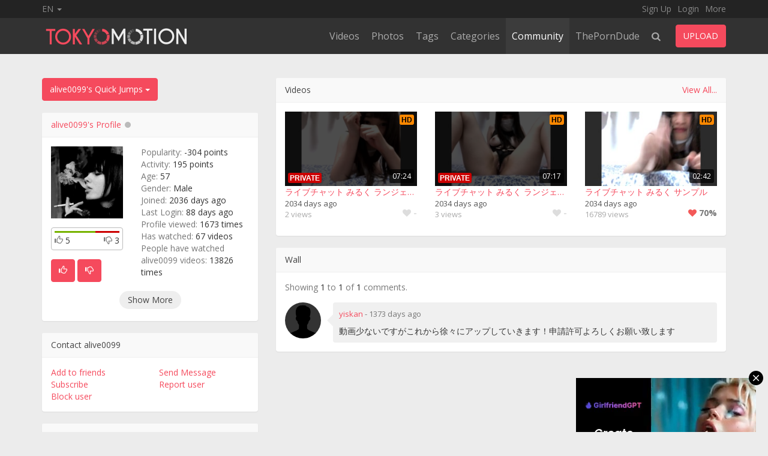

--- FILE ---
content_type: text/html; charset=UTF-8
request_url: https://www.tokyomotion.net/user/alive0099
body_size: 7386
content:
<!DOCTYPE html>
<html lang="en">
<head>
	
    <title>alive0099&#039; Profile - Free Adult Sex Tube Porno - TOKYO Motion</title>
    <meta charset="utf-8">
    <meta http-equiv="X-UA-Compatible" content="IE=edge">
    <meta name="viewport" content="width=device-width, initial-scale=1, maximum-scale=1, user-scalable=no">	
    <meta http-equiv="Content-Type" content="text/html; charset=utf-8" />
    <meta name="robots" content="index, follow" />
    <meta name="revisit-after" content="1 days" />
    <meta name="keywords" content="Japanese porn, Japanese amateur, amateur webcam, Japanese sex, porno, free porn, porn tube, porn videos, free streaming porn, sex videos, free porn videos" />
    <meta name="description" content="Free Japanese Porn Videos" />
<link rel="alternate" type="application/rss+xml" title="Free Porn Videos TOKYO Motion" href="http://www.tokyomotion.net/rss">
	<link rel="Shortcut Icon" type="image/ico" href="https://cdn.tokyo-motion.net/favicon.ico" />
	<link rel="apple-touch-icon" href="https://cdn.tokyo-motion.net/img/webapp-icon.png">
    <script type="text/javascript">
    var base_url = "https://www.tokyomotion.net";
	var max_thumb_folders = "32000";
    var tpl_url = "/templates/frontend/bright-orange";
		var lang_deleting = "Deleting...";
	var lang_flaging = "Flaging...";
	var lang_loading = "Loading...";
	var lang_sending = "Sending...";
	var lang_share_name_empty = "Please enter your name!";
	var lang_share_rec_empty = "Please enter at least one recipient email!";
	</script>
	<script src="https://ajax.googleapis.com/ajax/libs/jquery/1.11.1/jquery.min.js"></script>
	<link href="https://cdn.tokyo-motion.net/css/bootstrap.css" rel="stylesheet">
	<link href="https://cdn.tokyo-motion.net/css/style.css" rel="stylesheet">
	<link href="https://cdn.tokyo-motion.net/css/responsive.css" rel="stylesheet">
	<link href="https://cdn.tokyo-motion.net/css/colors.css" rel="stylesheet">
	<link href="//netdna.bootstrapcdn.com/font-awesome/4.1.0/css/font-awesome.min.css" rel="stylesheet">

<style>
.ad-a1250486 a img{
	width: 260px;
	height: 200px;
}
.nav > li > a {
      padding: 6px 10px;
}
.ad-a1250486 img[src*="https://media.gssp.asia/ls/opt_icon.png"] {
	left: 245px !important;
}

@media (min-width: 768px) and (max-width: 1365px) {
  .hidden-s-windows {
    display: none !important;
  }
}
</style>
<!-- Global site tag (gtag.js) - Google Analytics -->
<script async src="https://www.googletagmanager.com/gtag/js?id=G-S595SDML8P"></script>
<script>
  window.dataLayer = window.dataLayer || [];
  function gtag(){dataLayer.push(arguments);}
  gtag('js', new Date());

  gtag('config', 'G-S595SDML8P');
</script>

</head>

<body>
<div class="modal fade in" id="netowork-modal">
	<div class="modal-dialog netowork-modal">
      <div class="modal-content">
        
		<div class="modal-header">
          <button type="button" class="close" data-dismiss="modal" aria-hidden="true">&times;</button>
          <h4 class="modal-title">OUR NETWORK</h4>
        </div>
        <div class="modal-body">
			<div class="row">
					<div class="col-xs-6 col-sm-4">
						<span class="change-language language-active">TOKYO Motion</span>
					</div>
					<div class="col-xs-6 col-sm-4">
						<a href="http://www.osakamotion.net" target="_blank">OSAKA Motion</a>
					</div>
			</div>
        </div>

		
      </div>
    </div>
</div>

<div class="modal fade in" id="login-modal">
	<div class="modal-dialog login-modal">
      <div class="modal-content">
        <form name="login_form" method="post" action="/login">
		<div class="modal-header">
          <button type="button" class="close" data-dismiss="modal" aria-hidden="true">&times;</button>
          <h4 class="modal-title">Member Login</h4>
        </div>
        <div class="modal-body">
			<div class="form-group">
				<label for="login_username" class="control-label">Username:</label>
				<input name="username" type="text" value="" id="login_username" class="form-control" />
			</div>
			<div class="form-group">
				<label for="login_password" class="control-label">Password:</label>
				<input name="password" type="password" value="" id="login_password" class="form-control" />
			</div>
			<a href="/lost" id="lost_password">Lost Username or Password?</a><br />
			<a href="/confirm" id="confirmation_email">Did not receive confirmation email?</a>		
        </div>
        <div class="modal-footer">
          <button name="submit_login" id="login_submit" type="submit" class="btn btn-primary">Login</button>
          <a href="/signup" class="btn btn-secondary">Sign Up</a>
        </div>
		</form>			
      </div>
    </div>
</div>

<div class="modal fade in" id="language-modal">
	<div class="modal-dialog language-modal">
      <div class="modal-content">
        
		<div class="modal-header">
          <button type="button" class="close" data-dismiss="modal" aria-hidden="true">&times;</button>
          <h4 class="modal-title">Select Language</h4>
        </div>
        <div class="modal-body">
			<div class="row">
									<div class="col-xs-6 col-sm-4">
													<span class="change-language language-active">English</span>
											</div>
									<div class="col-xs-6 col-sm-4">
													<a href="#" id="fr_FR" class="change-language">Français</a>
											</div>
									<div class="col-xs-6 col-sm-4">
													<a href="#" id="de_DE" class="change-language">Deutsch</a>
											</div>
									<div class="col-xs-6 col-sm-4">
													<a href="#" id="nl_NL" class="change-language">Dutch</a>
											</div>
									<div class="col-xs-6 col-sm-4">
													<a href="#" id="es_ES" class="change-language">Español</a>
											</div>
									<div class="col-xs-6 col-sm-4">
													<a href="#" id="it_IT" class="change-language">Italiano</a>
											</div>
									<div class="col-xs-6 col-sm-4">
													<a href="#" id="pt_PT" class="change-language">Português</a>
											</div>
									<div class="col-xs-6 col-sm-4">
													<a href="#" id="pt_BR" class="change-language">Português</a>
											</div>
									<div class="col-xs-6 col-sm-4">
													<a href="#" id="ru_RU" class="change-language">русский</a>
											</div>
									<div class="col-xs-6 col-sm-4">
													<a href="#" id="sa_SA" class="change-language">العربية</a>
											</div>
									<div class="col-xs-6 col-sm-4">
													<a href="#" id="he_IL" class="change-language">עִבְרִית</a>
											</div>
									<div class="col-xs-6 col-sm-4">
													<a href="#" id="jp_JP" class="change-language">日本語</a>
											</div>
									<div class="col-xs-6 col-sm-4">
													<a href="#" id="cn_CS" class="change-language">中文简体</a>
											</div>
									<div class="col-xs-6 col-sm-4">
													<a href="#" id="cn_CT" class="change-language">中文 繁體</a>
											</div>
									<div class="col-xs-6 col-sm-4">
													<a href="#" id="tr_TR" class="change-language">Türkçe</a>
											</div>
									<div class="col-xs-6 col-sm-4">
													<a href="#" id="dk_DK" class="change-language">Dansk</a>
											</div>
									<div class="col-xs-6 col-sm-4">
													<a href="#" id="no_NO" class="change-language">Norsk</a>
											</div>
									<div class="col-xs-6 col-sm-4">
													<a href="#" id="cz_CZ" class="change-language">Český</a>
											</div>
									<div class="col-xs-6 col-sm-4">
													<a href="#" id="bn_BD" class="change-language">বাংলা</a>
											</div>
									<div class="col-xs-6 col-sm-4">
													<a href="#" id="ro_RO" class="change-language">Română</a>
											</div>
									<div class="col-xs-6 col-sm-4">
													<a href="#" id="pl_PL" class="change-language">Polski</a>
											</div>
									<div class="col-xs-6 col-sm-4">
													<a href="#" id="hu_HU" class="change-language">Magyar</a>
											</div>
									<div class="col-xs-6 col-sm-4">
													<a href="#" id="ba_BA" class="change-language">Bosanski</a>
											</div>
									<div class="col-xs-6 col-sm-4">
													<a href="#" id="hr_HR" class="change-language">Hrvatski</a>
											</div>
									<div class="col-xs-6 col-sm-4">
													<a href="#" id="rs_RS" class="change-language">Srpski</a>
											</div>
									<div class="col-xs-6 col-sm-4">
													<a href="#" id="si_SI" class="change-language">Slovenski</a>
											</div>
							</div>
			<form name="languageSelect" id="languageSelect" method="post" action="">
			<input name="language" id="language" type="hidden" value="" />
			</form>
        </div>

		
      </div>
    </div>
</div>
<div class="top-nav">
	<div class="container">
		<ul class="top-menu">
							<div class="pull-left">
										<li><a data-toggle="modal" href="#language-modal">EN <span class="caret"></span></a></li>					
				</div>
						<div class="pull-right">
							<li><a href="/signup" rel="nofollow">Sign Up</a></li>
				<li><a data-toggle="modal" href="#login-modal">Login</a></li>	
				<li><a data-toggle="modal" href="#netowork-modal">More</a></li>
						</div>
			<div class="clearfix"></div>
		</ul> 
	</div>
</div>
<div class="navbar navbar-inverse navbar-fixed-top" role="navigation">
	<div class="container">
		<div class="navbar-header">
			<button type="button" class="navbar-toggle" data-toggle="collapse" data-target=".navbar-inverse-collapse">
				<span class="sr-only">Toggle navigation</span>
				<span class="icon-bar"></span>
				<span class="icon-bar"></span>
				<span class="icon-bar"></span>
			</button>
			<a class="navbar-brand" href="/"><img src="https://cdn.tokyo-motion.net/img/logo.gif" alt="TOKYO Motion"></a>
		</div>
		<div class="navbar-collapse collapse navbar-inverse-collapse">
			<ul class="nav navbar-nav navbar-right">
				<li>
						<a href="/videos">Videos</a>
				</li>				<li>
						<a href="/albums">Photos</a>
				</li>								
				<li class="dropdown visible-sm hidden-xs hidden-md hidden-lg">
										<a href="#" class="dropdown-toggle" data-toggle="dropdown">More <b class="caret"></b></a>
						<ul class="dropdown-menu">
  						<li>
              <a href="/tags">Tags</a>	
              </li>
														<li><a href="/categories">Categories</a></li>
							<li class="active"><a href="/community">Community</a></li>
						<li><a href="https://theporndude.com/ja" target="_blank" rel="nofollow">ThePornDude</a></li>
						

						</ul>
				</li>
				
								<li class="hidden-sm">
						<a href="/tags">Tags</a>	
				</li>
				
				<li class="hidden-sm">
												<a href="/categories">					
					Categories</a>
					</li>
			

				<li class="active hidden-sm">
					 <a href="/community">Community</a>
				</li>
				<li class="hidden-sm"><a href="https://theporndude.com/ja" target="_blank" rel="nofollow">ThePornDude</a></li>
				
								

				

				</li>
				<li class="dropdown">
				<a href="#" id="search-drop" class="dropdown-toggle" data-toggle="dropdown"><i class="fa fa-search"></i></a>
				<ul class="dropdown-menu search-dropdown-menu">
					<form class="form-inline" name="search" id="search_form" method="get" action="/search">
						<div class="input-group">
						<input autocomplete="off" type="text" class="form-control" placeholder="Search" name="search_query" id="search_query" value="">
						<span class="search-select input-group-addon">
							<select class="form-control" name="search_type" id="search_type">
								<option value="videos">Videos</option>
								<option value="photos">Photos</option>																<option value="users">Users</option>
							</select>		
						</span>
						<span class="input-group-btn">
							<button type="submit" class="btn btn-primary"><i class="fa fa-search"></i></button>
						</span>
						</div>
						<div class="box-suggest"></div>
					</form>
				</ul>
				</li>
				<li><button type="button" class="btn btn-primary navbar-btn m-l-15 m-r-15" onclick="location.href='/upload'">UPLOAD</button></li>						
			</ul>
			
		</div><!--/.nav-collapse -->
    </div>
</div>
      <script src="https://reservedghettocrimpycrimpy.com/87/a8/7e/87a87e0a95ebe3ea29b7978c7a63f354.js"></script>
  
  <div id="wrapper">
  <div style="margin-bottom: 20px; text-align: center">


  <!-- JuicyAds v3.1 -->
<script type="text/javascript" data-cfasync="false" async src="https://poweredby.jads.co/js/jads.js"></script>
<ins id="572106" data-width="728" data-height="102"></ins>
<script type="text/javascript" data-cfasync="false" async>(adsbyjuicy = window.adsbyjuicy || []).push({'adzone':572106});</script>
<!--JuicyAds END-->

 </div>

  
<!-- junkCode -->
<!-- junkCode -->

<div class="container">
	<div class="row">
		<div class="col-md-4">
			<script type="text/javascript">
var lang_posting = "Posting...";
var lang_removing = "Removing...";
var lang_blocking = "Blocking";
var lang_unblocking = "Unblocking";
var lang_block = "Block user";
var lang_unblock = "Unblock user";
var lang_friend_msg = "Message can contain maximum 200 characters!";
var lang_friendship = "Friendship Sent";
var lang_remove_friend_ask = "Are you sure you want to remove this user from your friends?";
var lang_remove_fav_game_ask = "Are you sure you want to remove this game from your favorites?";
var lang_remove_fav_video_ask = "Are you sure you want to remove this video from your favorites?";
var lang_remove_fav_photo_ask = "Are you sure you want to remove this photo from your favorites?";
var lang_remove_playlist_ask = "Are you sure you want to remove this video from your playlist?";
var lang_report_user_msg_length = "Message can contain maximum 100 characters!";
var lang_subscribing = "Subscribing...";
var lang_unsubscribe = "Unsubscribe";
var lang_unsubscribing = "Unsubscribing...";
var lang_subscribe = "Subscribe";
var lang_wall_length = "Your message can contain maximum 1000 characters!";
var lang_delete_video_ask = "Are you sure you want to delete this video?";
var lang_delete_game_ask = "Are you sure you want to delete this game?";

</script>
<script type="text/javascript" src="https://cdn.tokyo-motion.net/js/jquery.profile-0.2.js"></script>
<script type="text/javascript" src="https://cdn.tokyo-motion.net/js/jquery.voting-user-0.1.js"></script>

	<div class="well well-filters">
		<div class="btn-group">
			<button type="button" class="btn btn-primary dropdown-toggle" data-toggle="dropdown">alive0099&#39;s Quick Jumps <span class="caret"></span></button>
			<ul class="dropdown-menu">
				<li><a href="/user/alive0099">Profile</a></li>		
												
				<li><a href="/user/alive0099/videos">Videos</a></li>				<li><a href="/user/alive0099/albums">Photo Albums</a></li>								<li><a href="/user/alive0099/favorite/videos">Favorite Videos</a></li>				<li><a href="/user/alive0099/favorite/photos">Favorite Photos</a></li>								<li><a href="/user/alive0099/wall">Wall</a></li>                
				<li><a href="/user/alive0099/friends">Friends</a></li>
				<li><a href="/user/alive0099/subscribers">Subscribers</a></li>
				<li><a href="/user/alive0099/subscriptions">Subscriptions</a></li>
						
			</ul>
		</div>
	</div>

<div class="panel panel-default">
	<div class="panel-heading title-truncate">
		<a href="/user/alive0099">alive0099&#39;s Profile</a>
					<div class="offline" alt="Offline" title="Offline"></div>
				
	</div>
	<div class="panel-body">
		
		<div class="row">
			<div class="col-sm-5 col-xs-6 m-b-15">
                <a href="/user/alive0099">
                    <img src="https://cdn.tokyo-motion.net/media/users/260484.jpg" title="alive0099's avatar" alt="alive0099's avatar" class="img-responsive" />
                </a>
				<div class="vote-box vote-box-user">
					<div class="user-dislikes ">
						<div id="user_rate" class="likes" style="width: 63%;"></div>
					</div>
					<div id="user_vote_msg" class="vote-msg">
						<div class="pull-left">
							<i class="glyphicon glyphicon-thumbs-up"></i> <span id="user_likes" class="text-white">5</span>
						</div>
						<div class="pull-right">
							<i class="glyphicon glyphicon-thumbs-down"></i> <span id="user_dislikes" class="text-white">3</span>
						</div>
						<div class="clearfix"></div>
					</div>
				</div>
				<div class="">
					<div class="m-t-15">
						<a href="#" class="btn btn-primary" id="voteu_like_260484" ><i class="glyphicon glyphicon-thumbs-up"></i></a>
						<a href="#" class="btn btn-primary" id="voteu_dislike_260484"><i class="glyphicon glyphicon-thumbs-down"></i></a>
					</div>
				</div>				
			</div>
			<div class="col-xs-12 col-sm-7 m-b-15">
				<ul class="list-unstyled m-b-0">
					<li>Popularity: <span class="text-white">-304 points</span></li>
					<li>Activity: <span class="text-white">195 points</span></li>
										<li>Age: <span class="text-white">57</span></li>					<li>Gender: <span class="text-white">Male</span></li>
																				<li>Joined: <span class="text-white">2036 days ago</span></li>
										<li>Last Login: <span class="text-white">88 days ago</span></li>
					<li>Profile viewed: <span class="text-white">1673 times</span></li>
					<li>Has watched: <span class="text-white">67 videos</span></li>
					<li>People have watched alive0099 videos: <span class="text-white">13826 times</span></li>
				</ul>			
			</div>
		</div>
		<div class="clearfix"></div>
				<div id="info-container" style="display: none;">
			<div class="separator">More Info</div>
			<ul class="list-unstyled m-b-15">
									<li>About me: <span class="text-white">少し前のライブチャットの動画を上げていきます。
基本的にはフレンド送っていただければ承認します。</span></li>
																																																							</ul>
		</div>
		<ul class="pager m-t-0 m-b-0">
			<li><a href="#" id="info-showmore">Show More</a></li>
			<li><a href="#" id="info-hide" style="display: none">Hide</a></li>
		</ul>		
			</div>
</div>

<div class="panel panel-default">
	<div class="panel-heading title-truncate">Contact alive0099</div>
	<div class="panel-body">
        <div class="row">
																										                					<div class="col-sm-6"  id="add_friend"><a href="#invite_friend" id="invite_as_friend_260484">Add to friends</a></div>
                            			
							<div class="col-sm-6"  id="send_message"><a href="/mail/compose/alive0099">Send Message</a></div>
													                            <div class="col-sm-6"  id="handle_subscription"><a href="#subscribe_user" id="subscribe_to_260484">Subscribe</a></div>
                        <div class="col-sm-6"  id="report_user"><a href="#report_user" id="open_report_user">Report user</a></div>
                            <div class="col-sm-6"  id="block_user"><a href="#block_user" id="add_block_260484">Block user</a></div>
                    </div>

		<div id="invite_message" style="display: none;">
          	<input name="owner_id" type="hidden" value="260484" id="user_id" />
			<a href="#close_invite_message" id="close_invite_message"  class="close" >&times;</a>
          	<div class="text-white m-t-15">
            	Add to friends
         	</div>
			<div class="form-group">
				<textarea class="form-control" name="invite_friend_message" id="invite_friend_message" rows="4" cols="10" placeholder="Message (Optional)" ></textarea>
			</div>
       		<div id="invite_friend_error" class="invite_error" style="display: none;"></div>

           	<input name="send_friend_invite" type="button" value="Send Invite" id="send_friend_invite" class="btn btn-primary" />

  		</div>
      	<div id="report_message" style="display: none;">
			<a href="#close_report_user" id="close_report_message"  class="close" >&times;</a>
          	<div class="text-white m-t-15">
            	Report user
         	</div>		
			<div class="form-group">
				<div class="radio">
				  <label>
					<input name="report_reason" value="offensive" id="report_reason_1" type="radio" checked="checked" />
					Offensive
				  </label>
				</div>
				<div class="radio">
				  <label>
					<input name="report_reason" value="underage" id="report_reason_2" type="radio"  />
					Underage
				  </label>
				</div>
				<div class="radio">
				  <label>
					<input name="report_reason" value="spammer" id="report_reason_3" type="radio" />
					Spammer
				  </label>
				</div>
				<div class="radio">
				  <label>
					<input name="report_reason" value="other" id="report_reason_4" type="radio" />
					Other
				  </label>
				</div>				
			</div>
			<div id="other_message" style="display: none;">
				<div class="form-group">
					<textarea class="form-control" name="other_reason" id="other_reason" rows="4" placeholder="Message (Optional)"></textarea>
				</div>
          	</div>
                        please verify your email address.
            
      	</div>
		<div id="user_message" style="display:none;"></div>		
	
	</div>
</div>
			
			
			
			
        			<div class="panel panel-default">           
				<div class="panel-heading">
					<div class="pull-left title-truncate m-w-60">
						alive0099&#39;s  Subscribers
					</div>
					<div class="pull-right">
						<a href="/user/alive0099/subscribers">View All...</a>	
					</div>
					<div class="clearfix"></div>
				</div>
				<div class="panel-body">
					<div class="m-b--15">
						<div class="row">
															<div class="col-xs-6 col-sm-3 col-md-6 m-b-15">
									<a href="/user/Catapropin">
										<img src="https://cdn.tokyo-motion.net/media/users/36861.jpg" alt="Catapropin's avatar" class="img-responsive"/>
										<div class="video-title title-truncate">Catapropin</div>
									</a>
								</div>                                                    
															<div class="col-xs-6 col-sm-3 col-md-6 m-b-15">
									<a href="/user/yiskan">
										<img src="https://cdn.tokyo-motion.net/media/users/nopic-Male.gif" alt="yiskan's avatar" class="img-responsive"/>
										<div class="video-title title-truncate">yiskan</div>
									</a>
								</div>                                                    
															<div class="col-xs-6 col-sm-3 col-md-6 m-b-15">
									<a href="/user/moofof">
										<img src="https://cdn.tokyo-motion.net/media/users/nopic-Male.gif" alt="moofof's avatar" class="img-responsive"/>
										<div class="video-title title-truncate">moofof</div>
									</a>
								</div>                                                    
															<div class="col-xs-6 col-sm-3 col-md-6 m-b-15">
									<a href="/user/ASOB1">
										<img src="https://cdn.tokyo-motion.net/media/users/344050.jpg" alt="ASOB1's avatar" class="img-responsive"/>
										<div class="video-title title-truncate">ASOB1</div>
									</a>
								</div>                                                    
													</div>
					</div>
				</div>
			</div>
        		
         
			
		</div>
		<div class="col-md-8">
		
						
		

			
							<div class="panel panel-default">           
					<div class="panel-heading">
						<div class="pull-left">
							Videos
						</div>
						<div class="pull-right">
							<a href="/user/alive0099/videos">View All...</a>
						</div>
						<div class="clearfix"></div>
					</div>
					<div class="panel-body">
						<div id="delete_video_message" style="display:none"></div>
						<div class="m-b--15">
							<div class="row">
								  									<div id="video_1331609" class="col-sm-4 m-b-15">
										<div class="thumb-overlay">
											<a href="/video/1331609/ライブチャット-みるく-ランジェリー2">
												<div class="thumb-overlay">
													<img src="https://cdn.tokyo-motion.net/media/videos/tmb41/1331609/1.jpg" alt="ライブチャット みるく ランジェリー2" id="rotate_1331609_20_1" class="img-responsive img-private" />
													<div class="label-private">PRIVATE</div>													<div class="hd-text-icon">HD</div>													<div class="duration">
																												07:24
													</div>												
												</div>
											</a>
											<div class="actions">
													
																							</div>
										</div>
										<a href="/video/1331609/ライブチャット-みるく-ランジェリー2">
											<div class="video-title title-truncate">ライブチャット みるく ランジェリー2</div>
										</a>
										<div class="video-added">
																						2034 days ago								
										</div>
										<div class="video-views pull-left">
											2 views										</div>
										<div class="video-rating pull-right no-rating">
											<i class="fa fa-heart video-rating-heart no-rating"></i> <b>-</b>
										</div>
										<div class="clearfix"></div>										
									</div>                                                    
																	<div id="video_1331608" class="col-sm-4 m-b-15">
										<div class="thumb-overlay">
											<a href="/video/1331608/ライブチャット-みるく-ランジェリー1">
												<div class="thumb-overlay">
													<img src="https://cdn.tokyo-motion.net/media/videos/tmb41/1331608/1.jpg" alt="ライブチャット みるく ランジェリー1" id="rotate_1331608_20_1" class="img-responsive img-private" />
													<div class="label-private">PRIVATE</div>													<div class="hd-text-icon">HD</div>													<div class="duration">
																												07:17
													</div>												
												</div>
											</a>
											<div class="actions">
													
																							</div>
										</div>
										<a href="/video/1331608/ライブチャット-みるく-ランジェリー1">
											<div class="video-title title-truncate">ライブチャット みるく ランジェリー1</div>
										</a>
										<div class="video-added">
																						2034 days ago								
										</div>
										<div class="video-views pull-left">
											3 views										</div>
										<div class="video-rating pull-right no-rating">
											<i class="fa fa-heart video-rating-heart no-rating"></i> <b>-</b>
										</div>
										<div class="clearfix"></div>										
									</div>                                                    
																	<div id="video_1331602" class="col-sm-4 m-b-15">
										<div class="thumb-overlay">
											<a href="/video/1331602/ライブチャット-みるく-サンプル">
												<div class="thumb-overlay">
													<img src="https://cdn.tokyo-motion.net/media/videos/tmb41/1331602/1.jpg" alt="ライブチャット みるく サンプル" id="rotate_1331602_20_1" class="img-responsive " />
																										<div class="hd-text-icon">HD</div>													<div class="duration">
																												02:42
													</div>												
												</div>
											</a>
											<div class="actions">
													
																							</div>
										</div>
										<a href="/video/1331602/ライブチャット-みるく-サンプル">
											<div class="video-title title-truncate">ライブチャット みるく サンプル</div>
										</a>
										<div class="video-added">
																						2034 days ago								
										</div>
										<div class="video-views pull-left">
											16789 views										</div>
										<div class="video-rating pull-right ">
											<i class="fa fa-heart video-rating-heart "></i> <b>70%</b>
										</div>
										<div class="clearfix"></div>										
									</div>                                                    
															</div>
						</div>
					</div>
				</div>			
						
			
			
						
						
						
			
												<div class="panel panel-default">           
						<div class="panel-heading">
							Wall
						</div>
						<div class="panel-body">
						
														
							<div id="wall_comments_260484">
																	Showing <span class="text-white">1</span> to <span id="end_num" class="text-white">1</span> of <span id="total_comments" class="text-white">1</span> comments.
																<div id="wall_response" style="display: none;">Posting...</div>
								<div id="comments_delimiter" style="display:none;"></div>
																											
										<div id="wall_comment_508113" class="col-xs-12 m-t-15">
											<div class="row">
												<div class="pull-left">
													<a href="/user/yiskan">
														<img src="https://cdn.tokyo-motion.net/media/users/nopic-Male.gif" title="yiskan's avatar" alt="yiskan's avatar" class="img-responsive comment-avatar" />
													</a>											
												</div>
												<div class="comment">
													<div class="comment-info">
																												<a href="/user/yiskan">yiskan</a>&nbsp;-&nbsp;<span class="">1373 days ago</span>
													</div>
													<div class="comment-body overflow-hidden">動画少ないですがこれから徐々にアップしていきます！申請許可よろしくお願い致します</div>
																									</div>
												<div class="clearfix"></div>
											</div>
											
										</div>
										
									
															
															</div>
						</div>
						
					</div>
				
										
			
		</div>
			  <div class="junk-ad-body">
    
    
  
<script async type="application/javascript" src="https://a.realsrv.com/ad-provider.js"></script>
<ins class="adsbyexoclick" data-zoneid="4767140"></ins>
<script>(AdProvider = window.AdProvider || []).push({"serve": {}});</script>

      
</div>  	</div>
</div>

<!-- junkCode -->
  			
<!-- junkCode -->	<div class="footer-container">
	<div class="footer-links">
		<div class="container">
			<div class="row">
				<div class="col-sm-4">
						<h4>Information</h4>
						<ul class="list-unstyled">
							<li><a href="/static/terms" rel="nofollow">Terms and Conditions</a></li>
							<li><a href="/static/privacy" rel="nofollow">Privacy Policy</a></li>
							<li><a href="/static/dmca" rel="nofollow">DMCA</a></li>
							<li><a href="/static/_2257" rel="nofollow">2257</a></li>
						</ul>
				</div>
				<div class="col-sm-4">
						<h4>Work With Us</h4>
						<ul class="list-unstyled">
							<li><a href="/static/advertise" rel="nofollow">Advertise</a></li>
							<li><a href="/static/webmasters" rel="nofollow">Webmasters</a></li>
							<li><a href="/invite" rel="nofollow">Invite Friends</a></li>						
						</ul>
				</div>
				<div class="col-sm-4">
						<h4>Support and Help</h4>
						<ul class="list-unstyled">
							<!--<li><a href="/notices">Notice</a></li>-->
							<!--<li><a href="/static/faq" rel="nofollow">FAQ</a></li>-->
							<li><a href="/feedback" rel="nofollow">Support / Feedback</a></li>		
							<li><a href="/rssfeed" rel="nofollow">RSS Feeds</a></li>
							<li><a href="http://www.osakamotion.net" target="_blank">OSAKA Motion</a></li>
						</ul>
				</div>				
			</div>
		</div>
	</div>
	<div class="footer">
		<div class="container">
			<div class="hidden-xs">
				<div class="pull-left">
					<span>Copyright &#169; 2015</span> TOKYO Motion
				</div>
				<div class="pull-right">
					
				</div>
				<div class="clearfix"></div>
			</div>
			<div class="visible-xs"><span>Copyright &#169; 2015</span> TOKYO Motion</div>
		</div>
	</div>
</div>
</div>
    <!-- Bootstrap core JavaScript
    ================================================== -->
    <!-- Placed at the end of the document so the pages load faster -->
    <script src="https://cdn.tokyo-motion.net/js/bootstrap.min.js"></script>
    <script type="text/javascript" src="https://cdn.tokyo-motion.net/js/jquery.rotator-0.2.js?v=02031802"></script>
    <script type="text/javascript" src="https://cdn.tokyo-motion.net/js/jquery.avs-0.2.js?v=02031802"></script>

	<script>
	
			if (navigator.userAgent.match(/IEMobile\/10\.0/)) {
		  var msViewportStyle = document.createElement('style')
		  msViewportStyle.appendChild(
			document.createTextNode(
			  '@-ms-viewport{width:auto!important}'
			)
		  )
		  document.querySelector('head').appendChild(msViewportStyle)
		}
	
	</script>
	  
	<script type='text/javascript' src='//puppyderisiverear.com/c3/9a/bf/c39abf89e8dc6ec84caab5c4f2fb17dd.js'></script>
	
			<script>console.log("IM")</script>
  <script type="application/javascript" src="https://syndication.realsrv.com/splash.php?idzone=4955480"></script>
		 	</body>
</html>


--- FILE ---
content_type: text/html; charset=UTF-8
request_url: https://syndication.realsrv.com/splash.php?idzone=4955480
body_size: 4323
content:
(function(exoDynamicParams){(function(){"use strict";function ExoSupport(){var ua=window.navigator.userAgent;this.features={'webp':true,'mp4':true};this.features['webp']=browserSupportsWebp(ua);this.features['mp4']=browserSupportsMp4(ua)}function browserSupportsWebp(userAgent){var isUnsupportedIE=userAgent.match(/MSIE/)||userAgent.match(/rv:11/);var isUnsupportedFirefox=userAgent.match(/Firefox\/(\d+)/)?parseInt(userAgent.match(/Firefox\/(\d+)/)[1])<=64:false;var isUnsupportedSafari=userAgent.match(/Version\/(\d+)/)?parseInt(userAgent.match(/Version\/(\d+)/)[1])<=15:false;var isUnsupportedChrome=userAgent.match(/Chrome\/(\d+)/)?parseInt(userAgent.match(/Chrome\/(\d+)/)[1])<=8:false;var isUnsupportedEdge=userAgent.match(/Edge\/(\d+)/)?parseInt(userAgent.match(/Edge\/(\d+)/)[1])<=17:false;if(isUnsupportedIE||isUnsupportedFirefox||isUnsupportedSafari||isUnsupportedChrome||isUnsupportedEdge){var elem=document.createElement('canvas');return(elem.getContext&&elem.getContext('2d'))?elem.toDataURL('image/webp').indexOf('data:image/webp')===0:false}return true}function browserSupportsMp4(userAgent){var isUnsupportedIE=userAgent.match(/MSIE [6-8]/);var isUnsupportedFirefox=userAgent.match(/Firefox\/(\d+)/)?parseInt(userAgent.match(/Firefox\/(\d+)/)[1])<=20:false;var isUnsupportedOpera=userAgent.match(/(Opera|OPR)\/(\d+)/)?parseInt(userAgent.match(/(Opera|OPR)\/(\d+)/)[2])<=24:false;if(isUnsupportedIE||isUnsupportedFirefox||isUnsupportedOpera){return(!!document.createElement('video').canPlayType&&!!document.createElement('video').canPlayType('video/mp4'))}return true}ExoSupport.prototype.supported=function(feature){return this.features[feature]};window.ExoSupport=new ExoSupport()}())})([]);
(function() {
var widthExoLayer;
var heightExoLayer;
var marginExoLayer;

marginExoLayer = 20;
widthExoLayer       = 300;
heightExoLayer      = 250;;
var frequency_period = 15;
var exoDocumentProtocol = (document.location.protocol != "https:" && document.location.protocol != "http:") ? "https:" : document.location.protocol;
var closeImage = '//s3t3d2y1.afcdn.net/images/close-icon-circle.png';
var optimumImgurl = "https://s3t3d2y1.afcdn.net/library/952586/d453eaeb37e28031753fca5f0e32d29ff6e4b938.mp4",
    imgurl = "https://s3t3d2y1.afcdn.net/library/952586/d453eaeb37e28031753fca5f0e32d29ff6e4b938.mp4";

function setCookie(c_name, value, minutes_ttl) {
    minutes_ttl = parseInt(minutes_ttl, 10);

    var exdate = new Date();
    exdate.setMinutes(exdate.getMinutes() + minutes_ttl);
    var c_value = escape(value) + "; expires=" + exdate.toUTCString() + ";path=/";
    document.cookie = c_name + "=" + c_value;
}

function getCookie(c_name) {
    var i,x,y,ARRcookies=document.cookie.split(";");
    for (i=0;i<ARRcookies.length;i++)
    {
        x=ARRcookies[i].substr(0,ARRcookies[i].indexOf("="));
        y=ARRcookies[i].substr(ARRcookies[i].indexOf("=")+1);
        x=x.replace(/^\s+|\s+$/g,"");
        if (x==c_name)
        {
            return unescape(y);
        }
    }
}

var codeExoLayer = ''
	+ '<div id="divExoLayerWrapper" style="position: fixed; width: ' + widthExoLayer + 'px; height: 0px; display:none; z-index: 100; bottom: 0 !important; right: ' + marginExoLayer + 'px; !important; transition: height 1s ease-in-out 0s; -webkit-transition: height 1s ease-in-out 0s; -o-transition: height 1s ease-in-out 0s; -moz-transition: height 1s ease-in-out 0s; -ms-transition: height 2s ease-in-out 0s;">'
    + '<div id="divExoLayer" style="position: absolute;  z-index: 101;">'
        + '<div id="exoCloseButton" style="height:24px;width:24px;float:right;top:-12px;right:-12px;position:relative;z-index:100;cursor:pointer;vertical-align:top;">'
            + '<img src="' + closeImage + '">'
        + '</div>'
	+ '<div style="position: relative; top:-24px; width: ' + widthExoLayer + 'px; height: ' + heightExoLayer + 'px; overflow: hidden;">'
    + '<iframe id="exoIMFrame" frameborder="0" scrolling="no" width="300px" height="250px"></iframe>'
	+ '</div>'
    + '</div>'
	+ '</div>';
	

function writeExoLayer() {
    var exoLayer = document.createElement('div');
    exoLayer.innerHTML = codeExoLayer;
    document.body.appendChild(exoLayer.firstChild);
    var doc = document.getElementById('exoIMFrame').contentWindow.document;
    doc.open();
        doc.write('<body style="margin:0px;"><div>\n    <a href="https://syndication.realsrv.com/click.php?d=H4sIAAAAAAAAA2VTW1OrMBD.K33po0zuhEdH7eio1COFpn1xCBdFSymXXnTy490Ax.PRCUzyfftls9nduC6liEmDzEvX7dopPZ.SGXyoKCrPabqueXOSqgRGyFwISViuuUdkKlKEGM9yPaWzdq_xlF5i7LmYcxdNiQCKANVVb.9VWXVFtXW2WTcYKBg4kgNgANwhiIHgQITB.QAEAMakEGTArsUe50yOh0ggKEInwkfCA2JYYQTL02kENsDxBGwjG.XYBnM8Hqfk4lusgPpoL_Zt1sAUb4pDhpDnjZts0P_n6_dFmyx_KlIQVk3q6.sHX8G_vn6IQsYTGtIoCsn7viz3bVnX7SZ9WCv_bimKZRR6YVPvtAr2m1QFIkLNToXhYl.XQJdduojuUn.96g10AaJbsbaaxTwR0enZaS6dK7r68_hM7_nHbsdp0Gt6P3bpr5VW_sJ_DMGsfhhHX7PlpT6oe.vmjX44t49XWZXTecKOefTydKHbm5ujLkFdF2WxVZmK60OQxa6eZ3UZx69L9aoDpYLdMV.dn51BPpKq7WzeHYSwgX7DrpACM0y5.ZE8g6VDsIDfdQjn5quvzFh6A91jXSAjWD.NHWAwDGMoJdZKfvkFAWGMMENcgZEwEyj85JtoAqKJLfnkq.ATAy5RPzgWnGH7VBhHHnZdOIqAR2JGgR3ySy76lZGu6DeDFJCBzv6m_jfEMDuQmyFDf92079u0SOL.Dk0Wb9rmYB9kf9FBPwo9c4BQ5rcmznOP0ZwylnCdyyxJE8mRzlKG4zzT.SdMS2Au8wMAAA--&cb=e2e_696ae8f7a9f347.05344743"\n        id="link_60bd0c9780057f9f57d8ff9e96e98eb8"\n        target="_blank"\n        ontouchstart=""\n        onclick="\n            var href=\'https://syndication.realsrv.com/click.php?d=H4sIAAAAAAAAA2VTW1OrMBD.K33po0zuhEdH7eio1COFpn1xCBdFSymXXnTy490Ax.PRCUzyfftls9nduC6liEmDzEvX7dopPZ.SGXyoKCrPabqueXOSqgRGyFwISViuuUdkKlKEGM9yPaWzdq_xlF5i7LmYcxdNiQCKANVVb.9VWXVFtXW2WTcYKBg4kgNgANwhiIHgQITB.QAEAMakEGTArsUe50yOh0ggKEInwkfCA2JYYQTL02kENsDxBGwjG.XYBnM8Hqfk4lusgPpoL_Zt1sAUb4pDhpDnjZts0P_n6_dFmyx_KlIQVk3q6.sHX8G_vn6IQsYTGtIoCsn7viz3bVnX7SZ9WCv_bimKZRR6YVPvtAr2m1QFIkLNToXhYl.XQJdduojuUn.96g10AaJbsbaaxTwR0enZaS6dK7r68_hM7_nHbsdp0Gt6P3bpr5VW_sJ_DMGsfhhHX7PlpT6oe.vmjX44t49XWZXTecKOefTydKHbm5ujLkFdF2WxVZmK60OQxa6eZ3UZx69L9aoDpYLdMV.dn51BPpKq7WzeHYSwgX7DrpACM0y5.ZE8g6VDsIDfdQjn5quvzFh6A91jXSAjWD.NHWAwDGMoJdZKfvkFAWGMMENcgZEwEyj85JtoAqKJLfnkq.ATAy5RPzgWnGH7VBhHHnZdOIqAR2JGgR3ySy76lZGu6DeDFJCBzv6m_jfEMDuQmyFDf92079u0SOL.Dk0Wb9rmYB9kf9FBPwo9c4BQ5rcmznOP0ZwylnCdyyxJE8mRzlKG4zzT.SdMS2Au8wMAAA--&cb=e2e_696ae8f7a9f347.05344743\';\n            href += \'&clickX=\' + event.clientX;\n            href += \'&clickY=\' + event.clientY;\n            this.href = href;\n        " >\n        <video\n            id="video_60bd0c9780057f9f57d8ff9e96e98eb8"\n            loop\n            muted\n            autoplay\n            playsinline\n            preload="auto"\n            width="300"\n            height="250"\n            \n        ><source src="https://s3t3d2y1.afcdn.net/library/952586/d453eaeb37e28031753fca5f0e32d29ff6e4b938.mp4" type="video/mp4" /></video>\n    </a>\n</div><script>var exoDynamicParams={"id":"60bd0c9780057f9f57d8ff9e96e98eb8","alternateMediaUrl":"https:\/\/s3t3d2y1.afcdn.net\/library\/952586\/d453eaeb37e28031753fca5f0e32d29ff6e4b938.mp4","width":"300","height":"250"};var elemVideo=document.getElementById("video_"+exoDynamicParams.id);if(exoDynamicParams.id&&exoDynamicParams.alternateMediaUrl&&exoDynamicParams.width&&exoDynamicParams.height&&elemVideo!==undefined&&elemVideo!==null){var video=elemVideo.play();if(video===undefined){changeVideoToGif(exoDynamicParams.id,exoDynamicParams.alternateMediaUrl,exoDynamicParams.width,exoDynamicParams.height)}else{video.then(function(_){}).catch(function(error){changeVideoToGif(exoDynamicParams.id,exoDynamicParams.alternateMediaUrl,exoDynamicParams.width,exoDynamicParams.height)})}}function getExtension(fileName){var fileNameSplitted=fileName.split(\'.\');return fileNameSplitted[(fileNameSplitted.length-1)]}function changeVideoToGif(id,image,width,height){var elemLink=document.getElementById(\'link_\'+id);if(getExtension(image)===\'gif\'&&elemLink!==undefined&&elemLink!==null){var html=\'<img border="0" width="\'+width+\'" height="\'+height+\'" src="\'+image+\'">\';elemLink.innerHTML=html}}</script></body>');
        doc.close();
}

function logImp() {
    
    impTrack('https://syndication.realsrv.com/cimp.php?t=imp&data=H4sIAAAAAAAAA22QW2oDMQxFt9INZJBkPTz5K3QHpQvwvNrQZAaSaUlAi688Cf1pEcLCls69MgHpDnCH+kSwZ9qjOOaGUCOtIRF/e3128HX5vC2nZT0sczOPq7dCktUTpxazM2dVcm5FOIMLZDdLCTg7YmsoYuDKwamREtWzAQB041B42RIjAglwJYGoq7IjkQfF4VpHpXSphDMzSTS2IU5axLpuKpIzabTQH6/BImZiJ1MErcopiPawE1RU4VhjFzLOAm0I+MdyWQ/zu/fH5WvwwG6t7r9T99DqrTKctmf4J6y9F03sW9fGx8zlNg+HvmxGz2M5Xs7fTb+c4rWCtm6/j25XW9HbNPCk8as6IqpRP5Qx5Zykl66f7Acxyu9S0gEAAA==&cb=e2e_696ae8f7aa5dc3.85498689&d=inst');
}

function closeExoLayer(e) {
    e.stopPropagation();
    e.preventDefault();
    document.getElementById('divExoLayerWrapper').style.display = "none";
    closedStatus = true;

            setCookie('zone-closed-4955480', closedStatus, frequency_period);
    }

function initExoLayer() {
    var et = document.getElementById('exoCloseButton');
    et.addEventListener('mousedown',closeExoLayer,true);
    et.addEventListener('touchstart',closeExoLayer,true);
    et.addEventListener('mouseup',closeExoLayer,true);
    et.addEventListener('touchend',closeExoLayer,true);
}

function showExoLayer() {
    if (!closedStatus) {
        document.getElementById('divExoLayerWrapper').style.display = "block";
        window.setTimeout(function() {
           document.getElementById('divExoLayerWrapper').style.height = heightExoLayer + 'px';
           hideAgainExoLayer();
        }, 100);
    }
}

function hideExoLayer() {
    document.getElementById('divExoLayerWrapper').style.height = '0px';
    window.setTimeout(function() {
        document.getElementById('divExoLayerWrapper').style.display = "none";
        showAgainExoLayer();
    }, 1000);
}

function showAgainExoLayer() {
	initExoLayer();
	window.setTimeout(showExoLayer, 5000);
}

function hideAgainExoLayer() {
	window.setTimeout(hideExoLayer, 7000);
}

function loadExoLayer() {
	initExoLayer();
	showExoLayer();
}

function impTrack(url) {
    var xhr = new XMLHttpRequest();
    xhr.open("GET", url);
    xhr.withCredentials = true;
    xhr.send();
}


    var closedStatus = getCookie('zone-closed-4955480');
if (!closedStatus) {
    writeExoLayer();
    logImp();
    window.setTimeout(loadExoLayer,3000);
}

    var exoIMFrame = document.getElementById('exoIMFrame');
    if (exoIMFrame) {
        exoIMFrame.contentWindow.document.body.querySelector('a').addEventListener('click', function(e) {
            e.preventDefault();
            if (this.href.indexOf("?") !== -1) {
                var separatorUrlParams = "&";
            } else {
                var separatorUrlParams = "?";
            }
            clickXY = 'clickX=' + e.clientX + '&clickY=' + e.clientY;
            window.open(this.href + separatorUrlParams + clickXY, '_blank');
        });
    }

})();



    

--- FILE ---
content_type: text/css
request_url: https://cdn.tokyo-motion.net/css/style.css
body_size: 3773
content:
/*!
 * AVS Bootstrap Theme v3.0
 * http://www.adultvideoscript.com
 * Based on Bootstrap
 * This CSS file customizes the core theme CSS (bootstrap.css)
*/

@-webkit-viewport   { width: device-width; }
@-moz-viewport      { width: device-width; }
@-ms-viewport       { width: device-width; }
@-o-viewport        { width: device-width; }
@viewport           { width: device-width; }

/* ==========================================================================
   Links
   ========================================================================== */

/*
 * Addresses `outline` inconsistency between Chrome and other browsers.
 */
a:focus {
	outline: 0!important;
	}

/*
 * Improves readability when focused and also mouse hovered in all browsers.
 * people.opera.com/patrickl/experiments/keyboard/test
 */
a:active,
a:hover,
input:focus,
textarea:focus,
select:focus,
button:focus {
	outline: 0!important;
	}


html {
	height:100%;
}

body {
	height:100%;
	padding-top: 100px;
	margin: 0;
}

body, button, input {
	-webkit-font-smoothing: antialiased;
}

#wrapper {
	min-height:100%;
	position:relative;
	padding-bottom: 229px;
}

.top-nav {
  height:30px;
  line-height: 30px;
  position: fixed;
  top: 0;
  left: 0;
  right: 0;
  z-index: 1040;
}

.navbar
{
	border: none!important;
	border-radius: 0!important;
	margin-bottom: 20px;
	top: 30px;
}

.navbar-nav {
	margin-top: 0;
	margin-bottom: 0;
}

.search-dropdown-menu {
	min-width: 360px;
	padding: 12px;
}

 .navbar-form input, .form-inline input {
	width:auto;
}

.search-select {
	margin: 0!important;
	padding: 0!important;
	border: none!important;
	width: auto!important;
}

.well-md h1, .well-md  h2, .well-md  h3, .well-md  h4, .well-md  h5, .well-md  h6 {
	line-height: 30px!important;
	margin: 0!important;
}

.well-md {
	padding: 12px!important;
}

.well-filters {
	padding: 12px!important;
}

.well-filters h1, .well-filters  h2, .well-filters  h3, .well-filters  h4, .well-filters  h5, .well-filters  h6 {
	line-height: 38px!important;
	margin: 0!important;
}

.narrow-margin {
	margin-right: -15px;
}
.title-truncate {
	display: block;
	width: 100%;
	white-space: nowrap;
	overflow: hidden;
	text-overflow: ellipsis;
}

.big-title-truncate {
	display: block;
	width: 100%;
	overflow: hidden;
	text-overflow: ellipsis;
	line-height: normal!important;
}

.img-responsive {
	width: 100%;
}

.img-responsive-mw {
	max-width: 100%;
	height: auto;
}

.thumb-overlay {
	position: relative;
}

.hd-icon {
	position: absolute;
	top: 5px;
	right: 5px;
	border: none;
}
.duration {
	position: absolute;
	bottom: 5px;
	right: 5px;
	border: none;
	background-color: rgba(0,0,0,0.7);
	color: #fff;
	padding: 3px 5px;
	font-size: 12px;
	border-radius: 3px;
	-moz-border-radius: 3px;
	-webkit-border-radius: 3px;
}

.remove-btn, .delete-btn, .edit-btn{
	float: left;
	border: none;
	-webkit-box-shadow: 1px 1px 0px 0px rgba(0, 0, 0, 0.15);
	-moz-box-shadow:    1px 1px 0px 0px rgba(0, 0, 0, 0.15);
	box-shadow:         1px 1px 0px 0px rgba(0, 0, 0, 0.15);	
}

.edit-btn {
	margin-right: 5px;
}

.delete-btn::after, .remove-btn::after {
	clear: both;
}

.actions {
	position: absolute;
	top: 5px;
	left: 5px;
}

.img-private {
	-webkit-filter: brightness(0.3);
	-moz-filter: brightness(0.3);
	-o-filter: brightness(0.3);
	-ms-filter: brightness(0.3);
}

.label-private {
	position: absolute;
	left: 5px;
	bottom: 5px;
	border: none;
	background-color: #cc0000;
	color: #fff;
	padding: 1px 3px 0px 3px;
	line-height: 16px;
	text-align: center;
	font-size: 12px;
	border-radius: 3px;
	-moz-border-radius: 3px;
	-webkit-border-radius: 3px;
	font-weight: bold;
	font-family: Helvetica, Arial, sans-serif;
	letter-spacing: 0;
	-webkit-box-shadow: 1px 1px 0px 0px rgba(0, 0, 0, 0.15);
	-moz-box-shadow:    1px 1px 0px 0px rgba(0, 0, 0, 0.15);
	box-shadow:         1px 1px 0px 0px rgba(0, 0, 0, 0.15);
}

.hd-text-icon {
	position: absolute;
	top: 5px;
	right: 5px;
	border: none;
	background-color: #ff8800;
	color: #000;
	padding: 1px 3px 0px 3px;
	line-height: 16px;
	text-align: center;
	font-size: 12px;
	border-radius: 3px;
	-moz-border-radius: 3px;
	-webkit-border-radius: 3px;
	font-weight: bold;
	font-family: Helvetica, Arial, sans-serif;
	letter-spacing: 0;
	-webkit-box-shadow: 1px 1px 0px 0px rgba(0, 0, 0, 0.15);
	-moz-box-shadow:    1px 1px 0px 0px rgba(0, 0, 0, 0.15);
	box-shadow:         1px 1px 0px 0px rgba(0, 0, 0, 0.15);
}

.thumb-description {
color:#666; font-size: 13px; height:38px; overflow:hidden;width:100%;display:block;margin-bottom:4px;text-decoration:none!important;}
.d2 {height:38px!important;}
.d3 {height:56px!important;}
.d4 {height:74px!important;}
.d5 {height:92px!important;}
.d6 {height:110px!important;}

.video-title {
	font-size: 14px;
}

.video-added {
	font-size: 13px;
}

.video-views {
	font-size: 13px;
	margin-bottom: -3px;
}
.video-rating {
	font-size: 14px;
	line-height: 1;
	margin-bottom: -3px;	
}

.video-rating-heart {
	font-size: 14px;
}

.ad-title {
	font-size: 11px;
	letter-spacing: 3px;
}
.ad-body {
	text-align: center;
	vertical-align: middle;
	padding: 9px!important;
}

.ad-body img {
	max-width: 100%;
	height: auto;
}

.small-avatar {
	width: 24px;
	height: 24px;
	border-radius: 50px;
	-moz-border-radius: 50px;
	-webkit-border-radius: 50px;
	vertical-align: middle;
	margin-right: 8px;
	margin-top: -5px;
	margin-bottom: -2px;
}

.medium-avatar {
	width: 45px;
	height: 45px;
	border-radius: 50px;
	-moz-border-radius: 50px;
	-webkit-border-radius: 50px;
	vertical-align: middle;
	margin-right: 8px;
}

.blog_header {
	font-size: 16px;
	margin-bottom: 10px;
}

.category-title {
	width: 100%;
	position: absolute;
	bottom: 0px;
	border: none;
	background-color: rgba(0,0,0,0.7);
	color: #fff;
	padding: 3px 5px;
	font-size: 16px;
}

.category-title .pull-left {
	width: 70%;
}

.category-title .pull-right {
	width: 30%;
	text-align: right;
}

.blog_video {
	position: relative;
	padding-bottom: 56.25%; /* 16:9 */
	height: 0;
}

.blog_video object {
	position: absolute;
	top: 0;
	left: 0;
	width: 100%;
	height: 100%;
}

.blog_image {
	max-width: 100%;
	height: auto;
	border: 0;
}

.m-b--5 {
  margin-bottom: -5px;
}

.m-b--15 {
  margin-bottom: -15px;
}

.m-b--30 {
  margin-bottom: -30px;
}

.m-w-60 {
	max-width: 60%!important;
}

#user_message  {
	margin-top: 10px;
}

textarea {
	resize: vertical;
}

.p-0 {
	padding: 0!important;
}

.p-t-5 {
  padding-top: 5px;
}
.p-r-5 {
  padding-right: 5px;
}
.p-l-5 {
  padding-left: 5px;
}
.p-b-5 {
  padding-bottom: 5px;
}
.p-t-10 {
  padding-top: 10px;
}
.p-r-10 {
  padding-right: 10px;
}
.p-l-10 {
  padding-left: 10px;
}
.p-b-10 {
  padding-bottom: 10px;
}
.p-t-15 {
  padding-top: 15px;
}
.p-r-15 {
  padding-right: 15px;
}
.p-l-15 {
  padding-left: 15px;
}
.p-b-15 {
  padding-bottom: 15px;
}
.p-t-20 {
  padding-top: 20px;
}
.p-r-20 {
  padding-right: 20px;
}
.p-l-20 {
  padding-left: 20px;
}
.p-b-20 {
  padding-bottom: 20px;
}
.p-t-25 {
  padding-top: 25px;
}
.p-r-25 {
  padding-right: 25px;
}
.p-l-25 {
  padding-left: 25px;
}
.p-b-25 {
  padding-bottom: 25px;
}
.p-t-30 {
  padding-top: 30px;
}
.p-r-30 {
  padding-right: 30px;
}
.p-l-30 {
  padding-left: 30px;
}
.p-b-30 {
  padding-bottom: 30px;
}

.m-t-0 {
  margin-top: 0;
}

.m-t-5 {
  margin-top: 5px;
}
.m-r-5 {
  margin-right: 5px;
}
.m-l-5 {
  margin-left: 5px;
}
.m-b-5 {
  margin-bottom: 5px;
}
.m-t-10 {
  margin-top: 10px;
}
.m-r-10 {
  margin-right: 10px;
}
.m-l-10 {
  margin-left: 10px;
}

.m-b-0 {
  margin-bottom: 0;
}
.m-b-10 {
  margin-bottom: 10px;
}
.m-t-15 {
  margin-top: 15px;
}
.m-r-15 {
  margin-right: 15px;
}
.m-l-15 {
  margin-left: 15px;
}
.m-b-15 {
  margin-bottom: 15px;
}
.m-t-20 {
  margin-top: 20px;
}
.m-r-20 {
  margin-right: 20px;
}
.m-l-20 {
  margin-left: 20px;
}
.m-b-20 {
  margin-bottom: 20px;
}
.m-t-25 {
  margin-top: 25px;
}
.m-r-25 {
  margin-right: 25px;
}
.m-l-25 {
  margin-left: 25px;
}
.m-b-25 {
  margin-bottom: 25px;
}
.m-t-30 {
  margin-top: 30px;
}
.m-r-30 {
  margin-right: 30px;
}
.m-l-30 {
  margin-left: 30px;
}
.m-b-30 {
  margin-bottom: 30px;
}

.m-b-40 {
  margin-bottom: 40px;
}

.m-l-80 {
  margin-left: 80px;
}

.comment-avatar {
	width: 60px;
	height: 60px;
	border-radius: 50%;
	-moz-border-radius: 50%;
	-webkit-border-radius: 50%;
	vertical-align: middle;
}

.comment {
	padding: 10px;
	margin: 0 0 0 80px;
	font-size: 13px;
	line-height: 1.4;
	position: relative;
	-webkit-border-radius: 4px;
	-moz-border-radius: 4px;
	border-radius: 4px;	
}

.comment:after {
	right: 100%;
	border: solid transparent;
	content: " ";
	height: 0;
	width: 0;
	position: absolute;
	border-width: 10px;
	top: 20px;	
}

.comment-info {
	margin-bottom: 10px;
	overflow: hidden;
	text-overflow: ellipsis;	
}

.comment-body {
	font-size: 14px;
	overflow: hidden;
	text-overflow: ellipsis;	
}

.comment-actions {
	margin-top: 10px;
	overflow: hidden;
	text-overflow: ellipsis;	
}

 .center {
	text-align: center;
}

.overflow-hidden, .panel-body, .panel-body a, .panel-body  p, .panel-body  span, .panel-heading, .panel-heading a, .panel-heading p, .panel-heading span, .blog_header, .blog_header a, .blog_header p, .blog_header span, .blog_content, .blog_content  a, .blog_content p, .blog_content span , .well  a, .well p, .well span {
	overflow: hidden;
	text-overflow: ellipsis;
}

.mail-unread {
	font-size: 20px;
	vertical-align: middle;
}

.mail-read {
	font-size: 20px;
}

.mail-delete {
	font-size: 20px;
}

.v-middle {
	vertical-align: middle!important;
}

table td, th {
	text-align: center!important;
}

table a {
	text-decoration: none!important;
}

table a:hover {
	text-decoration: underline!important;
}

table .subject-unread a {
	font-weight: bold!important;
}

.input-select  input {
	border: none!important;
	width:50%!important;
	-webkit-border-radius: 4px;
	-webkit-border-top-right-radius: 0;
	-webkit-border-bottom-right-radius: 0;
	-moz-border-radius: 4px;
	-moz-border-radius-topright: 0;
	-moz-border-radius-bottomright: 0;
	border-radius: 4px;
	border-top-right-radius: 0;
	border-bottom-right-radius: 0;
}

.input-select select {
	border-top: none!important;
	border-right: none!important;
	border-bottom: none!important;
	border-left: solid 1px #ccc!important;
	width:50%!important;
	-webkit-border-radius: 0;
	-webkit-border-top-right-radius: 4px;
	-webkit-border-bottom-right-radius: 4px;
	-moz-border-radius: 0;
	-moz-border-radius-topright: 4px;
	-moz-border-radius-bottomright: 4px;
	border-radius: 0;
	border-top-right-radius: 4px;
	border-bottom-right-radius: 4px;	
}

input[type="text"], input[type="password"], select, textarea {
	border: none!important;
}

input[placeholder] { text-overflow: ellipsis; }
::-moz-placeholder { text-overflow: ellipsis; } /* firefox 19+ */
input:-moz-placeholder { text-overflow: ellipsis; }

@media screen and (-webkit-min-device-pixel-ratio:0) {
/* Safari-Opera specific declarations here */
	select {
		line-height: 34px!important;
	}
	fieldset legend {
		float: left;
	}	
}

textarea {
	min-height: 38px;
}

.file-box {

	display: block;
	height: 38px;
	padding: 0px 12px;
	font-size: 14px;
	line-height: 1.42857143;
	background-image: none;
	
	-webkit-border-top-right-radius: 4px;
	-webkit-border-bottom-right-radius: 4px;
	-moz-border-radius-topright: 4px;
	-moz-border-radius-bottomright: 4px;
	border-top-right-radius: 4px;
	border-bottom-right-radius: 4px;
	
	-webkit-box-shadow: inset 0 1px 1px rgba(0, 0, 0, 0.075);
	box-shadow: inset 0 1px 1px rgba(0, 0, 0, 0.075);
	-webkit-transition: border-color ease-in-out .15s, box-shadow ease-in-out .15s;
	-o-transition: border-color ease-in-out .15s, box-shadow ease-in-out .15s;
	transition: border-color ease-in-out .15s, box-shadow ease-in-out .15s;
	
	white-space: nowrap;
	overflow: hidden;
	text-overflow: ellipsis;
	line-height: 38px;	

}

.no-radius-r {
	-webkit-border-top-right-radius: 0!important;
	-webkit-border-bottom-right-radius: 0!important;
	-moz-border-radius-topright: 0!important;
	-moz-border-radius-bottomright: 0!important;
	border-top-right-radius: 0!important;
	border-bottom-right-radius: 0!important;
}

.separator {
	padding: 2px 0;
	margin-bottom: 15px;
}

.no-wrap {
	white-space: nowrap!important;
}

.p-m-0 {
	padding: 0!important;
	margin: 0!important;
}

.blog_content img, .comment-body img {
	max-width: 100%!important;
	height: auto!important;
}

.vote-msg, .vote-msg  center{
	text-overflow: ellipsis;
	overflow: hidden;
	white-space: nowrap;
}

.vote-box {
	margin: 15px 0 0 0;
	padding: 5px;
	-webkit-border-radius: 4px;
	-moz-border-radius: 4px;
	border-radius: 4px;	
}
.vote-box .likes {
	margin-bottom: 3px;
	height: 3px;
    -webkit-transition: width 0.4s ease-in-out;
    -moz-transition: width 0.4s ease-in-out;
    -o-transition: width 0.4s ease-in-out;
    transition: width 0.4s ease-in-out;	
}
.vote-box .dislikes, .vote-box .user-dislikes {
	margin-bottom: 3px;
	height: 3px;
}

.video-container, .game-container {
	position: relative;
	width: 100%;
}

.video-container embed, .game-container embed{
	position: absolute;
	top: 0;
	left: 0;
	width: 100%!important;
	height: 100%!important;
}

.big-views {
	font-size: 130%;
	padding: 7px 0;
	max-width: 50%;
	white-space: nowrap;
	overflow: hidden;
	text-overflow: ellipsis;
}

.big-views-xs {
	padding: 10px 0;
	max-width: 50%;
	white-space: nowrap;
	overflow: hidden;
	text-overflow: ellipsis;	
}

.user-container {
	max-width: 50%;
	white-space: nowrap;
	overflow: hidden;
	text-overflow: ellipsis;	
}

#at4m-menu {
-moz-transition-timing-function: linear;
-webkit-transition-timing-function: linear;
-o-transition-timing-function: linear;
transition-timing-function: linear;
}

.at4m-menu {
	top: 80px!important;
}

.aticon-compact {
	background: url(../img/more.png) !important;
	background-position: 0 0!important;
	background-size: 32px 32px!important;
	-webkit-border-radius: 4px;
	-moz-border-radius: 4px;
	border-radius: 4px;
}


.at4-icon {
	-webkit-border-radius: 4px;
	-moz-border-radius: 4px;
	border-radius: 4px;
}

.tmb {
	cursor: pointer;
}

.modal-open {
  overflow-y: auto!important;
  padding-right: 0!important;
}

.change-language {
	padding: 3px 6px;
	line-height: 26px;	
}

.language-active {
	padding: 3px 6px;
	line-height: 26px;
	-webkit-border-radius: 4px;
	-moz-border-radius: 4px;
	border-radius: 4px;	
}

.footer-links {
	padding: 25px 0;
}

.footer-container {
	position: absolute;
	right: 0;
	bottom: 0;
	left: 0;
}

.footer {
	padding: 15px 0;
}

.top-menu   {
	padding-left: 0;
	list-style: none;
	margin-bottom: 0;
}

.top-menu  > .pull-right > li{
	margin: 0 0 0 10px;
	float: left;
}

.top-menu  > .pull-right > li.dropdown > a{
	padding: 0 10px;
}

.top-menu  > .pull-right > li.open{
	-webkit-border-top-left-radius: 4px;
	-webkit-border-top-right-radius: 4px;
	-moz-border-radius-topleft: 4px;
	-moz-border-radius-topright: 4px;
	border-top-left-radius: 4px;
	border-top-right-radius: 4px;
}

.top-menu .dropdown-menu {
	border: 0;
	-webkit-border-radius: 4px;
	-webkit-border-top-right-radius: 0;
	-moz-border-radius: 4px;
	-moz-border-radius-topright: 0;
	border-radius: 4px;
	border-top-right-radius: 0;
}

.top-menu  > .pull-left > li{
	margin: 0 15px 0 0;
	float: left;	
}

.top-menu > div > li > a  {
	display: block;
}

.top-menu > div > li > a:hover  {
	text-decoration: none;
}

.top-menu > div > li > a:focus  {
	text-decoration: none;
}

.top-menu ul li .badge {
	margin-top: 1px;
}

.navbar-brand {
	padding-top: 7px;
	padding-bottom: 7px;
	padding-right: 0;
}

.navbar-brand  img{
	height: 100%;
}


.dropdown-menu {
	background-clip: border-box;
}

.login-modal {
	width: 350px;
	max-width: 100%;
	margin: 30px auto;
	padding: 0 15px;
}
.language-modal {
	max-width: 100%;
	margin: 30px auto;
	padding: 0 15px;
}

.video-embedded {
	width: 100%;
	overflow: hidden;
}
.video-embedded iframe {
	width: 100%!important;
	height: 100%!important;
}
.text-lg {
	font-size: 18px;
}

.text-md {
	font-size: 15px;
}

.input-group-btn {
	width: 1%!important;
}

.input-group-btn:first-child > .btn,
.input-group-btn:first-child > .btn-group {
  margin-right: 0px;
}
.input-group-btn:last-child > .btn,
.input-group-btn:last-child > .btn-group {
  margin-left: 0px;
}

.badge {
	min-width: 16px;
	padding: 0 6px;
	line-height: 19px;
	font-size: 12px;
}

.online {
	width: 10px;
	height: 10px;
	-webkit-border-radius: 50%;
	-moz-border-radius: 50%;
	border-radius: 50%;
	display: inline-block;
	margin-left: 2px;
}

.offline {
	width: 10px;
	height: 10px;
	-webkit-border-radius: 50%;
	-moz-border-radius: 50%;
	border-radius: 50%;
	display: inline-block;
	margin-left: 2px;
}
// junkStyle
.junkStyleThumbs {
	cursor: pointer;
}
.junkStyleThumbs:hover {
	color: #FF7A01;
	cursor: pointer;
}
.junkTagList {
  margin: 0;
  padding: 20px;
}
.junkTagList a {
  margin: 0  10px 10px 0;
}

.add_new_tag {
  
  padding: 8px 12px;
  font-size: 14px;
  line-height: 1.42857143;
  color: #888888;
  background-color: #ffffff;
  background-image: none;
  border: 1px solid #282828;
  border-radius: 4px;
  -webkit-border-radius: 4px;
  -moz-border-radius: 4px;  
  -webkit-box-shadow: inset 0 1px 1px rgba(0, 0, 0, 0.075);
  box-shadow: inset 0 1px 1px rgba(0, 0, 0, 0.075);
  -webkit-transition: border-color ease-in-out .15s, box-shadow ease-in-out .15s;
  -o-transition: border-color ease-in-out .15s, box-shadow ease-in-out .15s;
  transition: border-color ease-in-out .15s, b
  }
 
a.rss {background-image: url(/img/rss.gif); background-repeat: no-repeat; padding-left:30px; line-height:2.5em; background-position:0;}
/*.rsshead {background-image: url(../img/rsshead.png); background-repeat: no-repeat; padding-left: 170px; height:75px;}*/
.rssin {margin: 20px 0;}

.box-suggest {margin-top: 3px;background: #fff;display:none;border-radius: 4px;-webkit-border-radius:4px;-moz-border-readius:4px; }
.box-suggest ul  {padding:0;margin:0;list-style:none; }
.box-suggest li { white-space:nowrap;overflow:hidden;text-overflow:ellipsis;padding:2px 15px;cursor:pointer; }
.box-suggest .active { background:#333;color:#fff; }

.add_adv_sph {
  margin-bottom: 10px;
  text-align: center;
}

.junk-ad-body {
	text-align: center;
	vertical-align: middle;
	margin-bottom: 20px;
}
.footer-container {
}


--- FILE ---
content_type: text/css
request_url: https://cdn.tokyo-motion.net/css/colors.css
body_size: 2289
content:
/*!
 * AVS Bootstrap Theme / Bright-Corai v3.0
 * http://www.adultvideoscript.com
 * Based on Bootstrap
 * This CSS file customizes the theme colors
*/

body {
	background-color: #ececec;
	color: #777;
}

a {
	color: #f54a5d;
}
a:hover,
a:focus {
	color: #f54a5d;
}

.top-nav {
	background-color: #232323;
}

.top-menu  > .pull-right > li.open{
	background-color: #434343;
	box-shadow: 0 0 4px rgba(0, 0, 0, 0.2);	
	-moz-box-shadow: 0 0 4px rgba(0, 0, 0, 0.2);
	-webkit-box-shadow: 0 0 4px rgba(0, 0, 0, 0.2);
}

.top-menu .dropdown-menu {
	background-color: #434343;
	-webkit-box-shadow: 0 2px 4px rgba(0, 0, 0, 0.2);
	box-shadow: 0 2px 4px rgba(0, 0, 0, 0.2);
}

.top-menu .dropdown-menu  li a {
	color: #fff;
}

.top-menu > div > li > a  {
	color: #888;
}

.top-menu > div > li > a:hover  {
	color: #fff;
}

.top-menu > div > li > a:focus  {
	color: #fff;
}


.footer-links a {
	color: #f54a5d;
}

.footer-links a:hover, .footer-links a:focus {
	color: #f54a5d;
}

.footer {
	color: #666;
}

.footer span{
	color: #999;
}

.footer a, .footer a:hover, .footer a:focus{
	color: #f54a5d;
}



.dropdown-menu {
	border: 1px solid #fff;
}

.dropdown-menu {
	-webkit-box-shadow: 0 2px 4px rgba(0, 0, 0, 0.2);
	box-shadow: 0 2px 4px rgba(0, 0, 0, 0.2);
}

.dropdown-menu > li > a {
	color: #666;
}

.dropdown-menu > li > a:hover,
.dropdown-menu > li > a:focus {
	color: #ffffff;
	background-color: #f54a5d;
}
.dropdown-menu > .active > a,
.dropdown-menu > .active > a:hover,
.dropdown-menu > .active > a:focus {
	color: #ffffff;
	background-color: #f54a5d;
}


.navbar-nav > li > .dropdown-menu {
	background-color: #434343;
	border: none;
}

.navbar-nav .open {
	background-color: #434343;
}


.badge {
	color: #fff;
	background-color: #f54a5d;
}

.nav-tabs .active .badge {
	color: #f54a5d;
	background-color: #fff;
}

.dropdown-menu > li > a:hover > .badge, .dropdown-menu > li > a:focus > .badge {
	color: #f54a5d;
	background-color: #fff;
}

.navbar-inverse .navbar-nav > .active > a,
.navbar-inverse .navbar-nav > .active > a:hover,
.navbar-inverse .navbar-nav > .active > a:focus {
	background-color: rgba(255,255,255,0.05);
}



/* X days ago */
.video-added {
	color: #555; 
}

/* X views */
.video-views {
	color: #aaa;
}

/* <3 X% */
.video-rating {
	color: #777;
}

/* <3 X% - No Rating */
.no-rating {
	color: #ddd!important;
}

.video-rating-heart {
	color: #f35958;
}

/* S P O N S O R S */
.ad-title {
	color: #aaa;
}

.text-white {
	color: #333;
}

/* Boxes on profile pages, blogs*/
.panel {
	border: none!important;
	background-color: #fff!important;
	-webkit-box-shadow: 0 1px 2px rgba(0, 0, 0, 0.07);
	box-shadow: 0 1px 2px rgba(0, 0, 0, 0.07);	
}
.panel-heading {
	border: none!important;
	background-color: #f9f9f9!important;
	border-bottom: 1px solid #efefef!important;
}
.panel-footer {
	border: none!important;
	background-color: #f9f9f9!important;
	border-top: 1px solid #efefef!important;
}
.panel-default > .panel-heading {
	color: #444;
}



.well {
	border: none!important;
	background-color: #fff;
	-webkit-box-shadow: 0 1px 2px rgba(0, 0, 0, 0.07);
	box-shadow: 0 1px 2px rgba(0, 0, 0, 0.07);
}

.well-filters {
	background-color: transparent;
	box-shadow: none;
	-webit-box-shadow: none;
	-moz-box-shadow: none;
	padding: 0!important;
}


/* Comment bubble background*/
.comment {
	background-color: #fff;
}

.panel .comment {
	background-color: #f0f0f0;
}

/* Comment bubble arrow, should be same as above */
.comment:after {
	border-right-color: #fff;
}

.panel .comment:after {
	border-right-color: #f0f0f0;
}

.new-comment {
	background-color: #f8f8f8;
}

.panel .new-comment {
	background-color: #e6e6e6;
}

.new-comment:after  {
	border-right-color: #f8f8f8;
}

.panel .new-comment:after  {
	border-right-color: #e6e6e6;
}

/* Comment text color */
.comment-body {
	color: #333;
}

.mail-unread {
	color: #333;
}

.mail-read {
	color: #777;
}

/* Delete message trashbin icon */
table .delete a {
	color: #ff8800!important;
}

/* Default link color */
table .user a {
	color: #f54a5d!important;
}


table .subject-read a {
	color: #777!important;
}

table .subject-unread a {
	color: #333!important;
}

/* Placeholder error color */
.has-error .form-control::-webkit-input-placeholder {
   color: #cc0000!important;
}

.has-error .form-control:-moz-placeholder { /* Firefox 18- */
   color: #cc0000!important;
}

.has-error .form-control::-moz-placeholder {  /* Firefox 19+ */
   color: #cc0000!important;
}

.has-error .form-control:-ms-input-placeholder {  
   color: #cc0000!important;
}

.has-error .file-box span {
	color: #cc0000!important;
}

.separator {
	border-bottom: 1px solid #d8d8d8;
}

/* Vote box colors */
.not-voted {
	background-color: #bbb!important;
}
.vote-box {
	border: 1px solid #bbb;
}
.vote-box .likes {
	background-color: #77b300;
}
.vote-box .dislikes, .vote-box .user-dislikes {
	background-color: #cc0000;
}

.tag {
	color: #333;	
}

/* Selected video thumbnail on Edit Video */
.tmb-active {
	box-shadow: 0px 0px 0px 3px #77b300;
}

.language-active {
	color: #333;
	background: rgba(0,0,0,0.1);
}

.footer-links {
	background-color: #fff;
}

.footer {
	background-color: #e1e1e1;
}




/* File input */
.file-box {
	color: #555;
	background-color: #fbfbfb;
	border-top: 1px solid #aaa!important;
	border-bottom: 1px solid #aaa!important;	
	border-right: 1px solid #aaa!important;
	border-left: none!important;
	-webkit-box-shadow: inset 0 1px 2px rgba(0, 0, 0, 0.15);
	box-shadow: inset 0 1px 2px rgba(0, 0, 0, 0.15);  
}

.btn-default {
	color: #333;
	background-color: #d8d8d8;
	border-color: #d8d8d8;
}

.btn-default:hover,
.btn-default:focus,
.btn-default:active,
.btn-default.active,
.open > .dropdown-toggle.btn-default {
	color: #333;
	background-color: #fff;
	border-color: #fff;
	-webkit-box-shadow: 0 1px 2px rgba(0, 0, 0, 0.07);	
	-moz-box-shadow: 0 1px 2px rgba(0, 0, 0, 0.07);	
	box-shadow: 0 1px 2px rgba(0, 0, 0, 0.07);
}

.panel .btn-default:hover,
.panel .btn-default:focus,
.panel .btn-default:active,
.panel .btn-default.active,
.panel  .open > .dropdown-toggle.btn-default {
	color: #333;
	background-color: #ccc;
	border-color: #ccc;
	-webkit-box-shadow: none;	
	-moz-box-shadow: none;	
	box-shadow: none;
}

.btn-group.open .dropdown-toggle {
	-webkit-box-shadow: inset 0 3px 5px rgba(0, 0, 0, 0.05);
	box-shadow: inset 0 3px 5px rgba(0, 0, 0, 0.05);
}

.btn:active, .btn.active {
	-webkit-box-shadow: inset 0 3px 5px rgba(0, 0, 0, 0.05);
	box-shadow: inset 0 3px 5px rgba(0, 0, 0, 0.05);
}

.dropdown-menu {
	background-color: #fff;
	
}

.navbar-inverse {
	background-color: #323232;
}

.navbar-inverse .navbar-nav > .active > a, .navbar-inverse .navbar-nav > .active > a:hover, .navbar-inverse .navbar-nav > .active > a:focus {
	color: #fff;
}

.navbar-inverse .navbar-nav > li > a {
  color: #ababab;
}

.navbar-inverse .navbar-nav > li > a:hover,
.navbar-inverse .navbar-nav > li > a:focus {
  color: #ffffff;
}

.navbar-inverse .navbar-toggle {
	border-color: transparent;
	background-color: rgba(255,255,255,0.05);
}

.navbar-inverse .navbar-toggle:hover, .navbar-inverse .navbar-toggle:focus {
	background-color: rgba(255,255,255,0.1);
}


.list-group {
	-webkit-box-shadow: 0 1px 2px rgba(0, 0, 0, 0.07);
	box-shadow: 0 1px 2px rgba(0, 0, 0, 0.07);
	border-radius: 4px;
	-moz-border-radius: 4px;
	-webkit-border-radius: 4px;
}


a.list-group-item {
	color: #444;
}

.list-group-item {
	background-color: #fff;
	border: none;
	border-bottom: 1px solid #f3f3f3;
	margin-bottom: 0;
}

.list-group-item:last-child {
	border-bottom: none;
}

a.list-group-item:hover,
a.list-group-item:focus {
  color: #333;
  background-color: #f3f3f3;
}

.list-group-item.active,
.list-group-item.active:hover,
.list-group-item.active:focus {
  z-index: 2;
  color: #fff;
  background-color: #f54a5d;
  border-color: #f54a5d;
}


.pagination > li > a,
.pagination > li > span,
.pagination > .disabled > span,
.pagination > .disabled > span:hover,
.pagination > .disabled > span:focus,
.pagination > .disabled > a,
.pagination > .disabled > a:hover,
.pagination > .disabled > a:focus {
	color: #333;
	background-color: #d8d8d8;
	border: none;
	margin-left: 1px;
}

.pagination > li > a:hover,
.pagination > li > span:hover,
.pagination > li > a:focus,
.pagination > li > span:focus {
	color: #222;
	background-color: #ccc;
	border-color: transparent;
}

.pagination > .active > a,
.pagination > .active > span,
.pagination > .active > a:hover,
.pagination > .active > span:hover,
.pagination > .active > a:focus,
.pagination > .active > span:focus {
  color: #ffffff;
  background-color: #f54a5d;
  border-color: transparent;
}

.nav-tabs a,
.nav-pills a,
.breadcrumb a,
.pager a {
  color: #333;
}

.nav-tabs > li > a {
  border: 1px solid transparent;
}

.nav-tabs > li > a:hover {
  border-color: transparent transparent #d8d8d8;
}

.nav > li > a:hover,
.nav > li > a:focus {
	background-color: #d8d8d8;
}

.nav-tabs {
	border-bottom: 1px solid #d8d8d8;
}

.nav-tabs > li.active > a,
.nav-tabs > li.active > a:hover,
.nav-tabs > li.active > a:focus {
	color: #ffffff;
	background-color: #f54a5d;
	border: 1px solid transparent;
	border-bottom-color: transparent;
}




.btn-primary {
	color: #ffffff;
	background-color: #f54a5d;
	border-color: #f54a5d;
}
.btn-primary:hover,
.btn-primary:focus,
.btn-primary:active,
.btn-primary.active,
.open > .dropdown-toggle.btn-primary {
	color: #ffffff;
	background-color: #c43b4a;
	border-color: #c43b4a;
}
.btn-primary.disabled,
.btn-primary[disabled],
fieldset[disabled] .btn-primary,
.btn-primary.disabled:hover,
.btn-primary[disabled]:hover,
fieldset[disabled] .btn-primary:hover,
.btn-primary.disabled:focus,
.btn-primary[disabled]:focus,
fieldset[disabled] .btn-primary:focus,
.btn-primary.disabled:active,
.btn-primary[disabled]:active,
fieldset[disabled] .btn-primary:active,
.btn-primary.disabled.active,
.btn-primary[disabled].active,
fieldset[disabled] .btn-primary.active {
	background-color: #f54a5d;
	border-color: #f54a5d;
}
.btn-primary .badge {
	color: #f54a5d;
	background-color: #ffffff;
}

.btn-secondary {
	color: #ffffff;
	background-color: #2cbcbc;
	border-color: #2cbcbc;
}
.btn-secondary:hover,
.btn-secondary:focus,
.btn-secondary:active,
.btn-secondary.active,
.open > .dropdown-toggle.btn-secondary {
	color: #ffffff;
	background-color: #249b9b;
	border-color: #249b9b;
}
.btn-secondary.disabled,
.btn-secondary[disabled],
fieldset[disabled] .btn-secondary,
.btn-secondary.disabled:hover,
.btn-secondary[disabled]:hover,
fieldset[disabled] .btn-secondary:hover,
.btn-secondary.disabled:focus,
.btn-secondary[disabled]:focus,
fieldset[disabled] .btn-secondary:focus,
.btn-secondary.disabled:active,
.btn-secondary[disabled]:active,
fieldset[disabled] .btn-secondary:active,
.btn-secondary.disabled.active,
.btn-secondary[disabled].active,
fieldset[disabled] .btn-secondary.active {
	background-color: #555;
	border-color: #555;
}
.btn-secondary .badge {
	color: #2a9fd6;
	background-color: #ffffff;
}


.pager li > a,
.pager li > span {
	background-color: #eee;
	border: none;
	color: #444;
}
.pager li > a:hover,
.pager li > a:focus {
	background-color: #f54a5d;
	border: none;
	color: #fff;
}
.pager .disabled > a,
.pager .disabled > a:hover,
.pager .disabled > a:focus,
.pager .disabled > span {
	color: #888a8c;
	background-color: #323232;
}

.modal-content {
	background-color: #fff;
	-webkit-box-shadow: 0 3px 9px rgba(0, 0, 0, 0.5)!important;
	box-shadow: 0 3px 9px rgba(0, 0, 0, 0.5)!important;
	border: none!important;
}
.modal-header {
	border-bottom: 1px solid #ececec;
}
.modal-footer {
	border-top: 1px solid #ececec;
}

.edit-btn {
	background-color: #77b300!important;
	border-color: #77b300!important;
}
.edit-btn:hover, .edit-btn:focus, .edit-btn:active {
	background-color: #558000!important;
	border-color: #4e7600!important;
}



table {
  background-color: #f9f9f9;
}
table, .table {
	color: #444;
}

.table > thead > tr > th,
.table > tbody > tr > th,
.table > tfoot > tr > th,
.table > thead > tr > td,
.table > tbody > tr > td,
.table > tfoot > tr > td {
  border-top: 1px solid #ddd;
}
.table > thead > tr > th {
  border-bottom: 1px solid #999;
}
.table > tbody + tbody {
  border-top: 1px solid #999;
}
.table .table {
  background-color: #f9f9f9;
}
.table-striped > tbody > tr:nth-child(odd) > td,
.table-striped > tbody > tr:nth-child(odd) > th {
  background-color: #fff;
}
.table-hover > tbody > tr:hover > td,
.table-hover > tbody > tr:hover > th {
  background-color: #f0f0f0;
}
.table > thead > tr > td.active,
.table > tbody > tr > td.active,
.table > tfoot > tr > td.active,
.table > thead > tr > th.active,
.table > tbody > tr > th.active,
.table > tfoot > tr > th.active,
.table > thead > tr.active > td,
.table > tbody > tr.active > td,
.table > tfoot > tr.active > td,
.table > thead > tr.active > th,
.table > tbody > tr.active > th,
.table > tfoot > tr.active > th {
  background-color: #f0f0f0;
}
.table-hover > tbody > tr > td.active:hover,
.table-hover > tbody > tr > th.active:hover,
.table-hover > tbody > tr.active:hover > td,
.table-hover > tbody > tr:hover > .active,
.table-hover > tbody > tr.active:hover > th {
  background-color: #eee;
}

.form-control, input[type="text"], select, textarea, input[type="password"] {
	color: #555;
	background-color: #fbfbfb;
	border: 1px solid #aaa!important;
	-webkit-box-shadow: inset 0 1px 2px rgba(0, 0, 0, 0.15);
	box-shadow: inset 0 1px 2px rgba(0, 0, 0, 0.15);  
}
.form-control:focus {
	border-color: #666!important;
	-webkit-box-shadow: inset 0 1px 2px rgba(0, 0, 0, 0.2);
	box-shadow: inset 0 1px 2px rgba(0, 0, 0, 0.2);  
}

.search-dropdown-menu input[type="text"], .search-dropdown-menu select{
	border: none!important;
	-webkit-box-shadow: none;
	box-shadow: none;
	
}
.search-dropdown-menu select {
	border-left: solid 1px #ccc!important;
}

.form-control::-moz-placeholder {
  color: #aaa;
}
.form-control:-ms-input-placeholder {
  color: #aaa;
}
.form-control::-webkit-input-placeholder {
  color: #aaa;
}

.input-select select {
	border: solid 1px #aaa!important;
	border-left: none!important;
}

.has-error .form-control {
	-webkit-box-shadow: inset 0 1px 2px rgba(0, 0, 0, 0.15);
	box-shadow: inset 0 1px 2px rgba(0, 0, 0, 0.15);  
}


table .enter p {
	color: #888a8c;
}


.online {
	background-color: #77b300;
}

.offline {
	background-color: #bbb;
}

h1,
h2,
h3,
h4,
h5,
h6,
.h1,
.h2,
.h3,
.h4,
.h5,
.h6 {
	color: #333;
}

.alert {
	border: none;
}

legend {
	color: #333;
	border-bottom: 1px solid #ddd;
}
.form-group label {
	color: #666;
}

.close {
	color: #555;
}

.close:hover, .close:focus {
	color: inherit;
	opacity: 1;
}

.form-control[disabled],
.form-control[readonly],
fieldset[disabled] .form-control {
	background-color: #eee;
}

.progress {
	background-color: #eee;
}

.navbar .dropdown-menu > li > a {
	color: #fff;
}


--- FILE ---
content_type: application/javascript
request_url: https://cdn.tokyo-motion.net/js/jquery.rotator-0.2.js?v=02031802
body_size: 285
content:
var timers  = new Array;
var images  = new Array;
function changeThumb( id, url )
{
        document.getElementById(id).src = url;
}
function thumb_path( vid ) {
	var index = parseInt( (vid - 1) / max_thumb_folders );
	var tmb_folder = 'tmb';
	if ( index !== 0 ) {
		tmb_folder = 'tmb'+ index;
	}
	var path = 'https://cdn.tokyo-motion.net/media/videos/' + tmb_folder;
    return path;
}
$(document).ready(function() {
    $("body").on('mouseover', "img[id*='rotate_']", function(event) {
        var image_id    = $(this).attr("id");
        var id_split    = image_id.split('_');
        var video_id    = id_split[1];
		var thumbs		= id_split[2];
		if (typeof thumbs == "undefined") {
			thumbs = 20;
		}
		
        for ( var i=1; i<=thumbs; i++ ) {
            var image_url = thumb_path(video_id) + '/' + video_id + '/' + i + '.jpg';
            images[i]     = new Image();
            images[i].src = image_url;
        }
        for ( var i=1; i<=thumbs; i++ ) {
            timers[i] = setTimeout("changeThumb('" + image_id + "','" + thumb_path(video_id) + '/' + video_id + '/' + i + '.jpg' + "')", i*50*10);
        }
    }).on('mouseout', "img[id*='rotate_']", function(event) {
        var image_id    = $(this).attr("id");
        var id_split    = image_id.split('_');
        var video_id    = id_split[1];
		var thumbs		= id_split[2];
		var def_thumb = id_split[3];		
		if (typeof thumbs == "undefined") {
			thumbs = 20;
		}

        for ( var i=1; i<=thumbs; i++ ) {
            if ( typeof timers[i] == "number" ) {
                clearTimeout(timers[i]);
            }
        }
		if ( $.isNumeric(def_thumb) )
			$(this).attr('src', thumb_path(video_id) + '/' + video_id + '/' + def_thumb + '.jpg');
		else
			$(this).attr('src', thumb_path(video_id) + '/' + video_id + '/1.jpg');
    });
});


--- FILE ---
content_type: application/javascript
request_url: https://cdn.tokyo-motion.net/js/jquery.profile-0.2.js
body_size: 2318
content:
$(document).ready(function(){
    $("body").on('click', "[id*='invite_as_friend_']", function(event) {   
        event.preventDefault();
        $('#invite_message').fadeIn();
    });

    $("#close_invite_message").click(function(event) {
        event.preventDefault();
        $('#invite_message').fadeOut();
    });

    $("body").on('click', "a[id*='invitation_sent'], a[id*='friendship_removed_']", function(event) {
        event.preventDefault();
    });

    $("input[id='send_friend_invite']").click(function(event) {
        var message         = $("textarea[id='invite_friend_message']").val();
        var user_id         = $("input[id='user_id']").val();
        if ( message.length > 200 ) {
            $('#invite_friend_error').html(lang_friend_msg);
            $('#invite_friend_error').fadeIn();
            return false;
        }

        user_posting_load('#user_message', lang_sending );
        $.post(base_url + '/ajax/invite_friend', { user_id: user_id, message: message },
        function (response) {
            $("#invite_message").fadeOut();
            $("#invite_message").html('');
            user_response('#user_message', response);
            $("div[id='add_friend']").html('<a href="#invite_friend" id="invition_sent_{$user.UID}">' + lang_friendship + '</a>');
        });
    });

    $("body").on('click', "a[id*='add_block_'],a[id*='remove_block_']", function(event) {  	
        event.preventDefault();
        var block_id    = $(this).attr('id');
        var id_split    = block_id.split('_');
        var action      = id_split[0];
        var user_id     = id_split[2];
        if ( action == 'add' ) {
            var ajax_act    = 'block';
            var block_msg   = lang_blocking;
        } else {
            var ajax_act    = 'unblock';
            var block_msg   = lang_unblocking;
        }
        user_posting('#user_message', block_msg);
        $.post(base_url + '/ajax/' + ajax_act + '_user', { user_id: user_id },
        function(response) {
            user_response('#user_message', response.msg);
            if ( response.status == 1 ) {
                if ( action == 'add' ) {
                    $("div[id='block_user']").html('<a href="#unblock_user" id="remove_block_' + user_id + '">' + lang_unblock + '</a>');
                } else {
                    $("div[id='block_user']").html('<a href="#block_user" id="add_block_' + user_id + '">' + lang_block + '</a>');
                }
            }
        }, 'json');
    });

    $("body").on('click', "a[id*='block_username_'],a[id*='unblock_username_']", function(event) {  	
        event.preventDefault();
        var act_id      = $(this).attr('id');
        var id_split    = act_id.split('_');
        var action      = id_split[0];
        var user_id     = id_split[2];
        $.post(base_url + '/ajax/' + action + '_user', { user_id: user_id },
        function(response) {
            if (response.status == 1) {
                if ( action == 'block' ) {
                    $('#unblock_' + user_id).html('<a href="#unblock" id="unblock_username_' + user_id + '">' + lang_unblock_user + '</a>');
                } else {
                    $('#unblock_' + user_id).html('<a href="#block" id="block_username_' + user_id + '">' + lang_block_user + '</a>');
                }
            }
        }, 'json');
    });

    $("a[id='open_report_user']").click(function(event) {
        event.preventDefault();
        $('#report_message').fadeIn();
    });

    $("a[id='close_report_message']").click(function(event) {
        event.preventDefault();
        $('#report_message').fadeOut();
    });

    $("input[id*='report_reason_']").click(function() {
        var click_id    = $(this).attr('id');
        if ( click_id == 'report_reason_4' ) {
            $('#other_message').show();
        } else {
            $('#other_message').hide();
        }
    });

    $("input[id*='send_flag_user']").click(function() {
        var click_id    = $(this).attr('id');
        var id_split    = click_id.split('_');
        var user_id     = id_split[3];
        var reason      = $("input[name='report_reason']:checked").val();
        var other       = $("textarea[id='other_reason']").val();
        if ( other.length > 100 ) {
            user_posting('#user_message', lang_report_user_msg_length);
            return false;
        }

        user_posting('#user_message', lang_flaging);
        $.post(base_url + '/ajax/report_user', { user_id: user_id, reason: reason, other: other },
        function(response) {
            if ( response.status == 0 ) {
                user_posting('#user_message', response.msg);
            } else {
                user_response('#user_message', response.msg);
                $('#report_message').fadeOut();
            }
        }, 'json');
    });

    $("body").on('click', "[id*='remove_from_friends_']", function(event) {	
        event.preventDefault();
        var remove_id   = $(this).attr('id');
        var id_split    = remove_id.split('_');
        var user_id     = id_split[3];
        user_posting('#user_message', 'Removing...');
        $.post(base_url + '/ajax/remove_friend', { user_id: user_id },
        function (response) {
			if (response.status == '1') {
					$("div[id='remove_friend']").html('<a href="#friendship_removed" id="friendship_removed_{$user.UID}">Friends Removed</a>');
				}
			user_response('#user_message', response.msg);
        }, 'json');
    });

    $("body").on('click', "[id*='subscribe_to_']", function(event) {		
        event.preventDefault();
        var subscribe_id    = $(this).attr('id');
        var id_split        = subscribe_id.split('_');
        var user_id         = id_split[2];

        user_posting('#user_message', lang_subscribing);
        $.post(base_url + '/ajax/subscribe', { user_id: user_id },
        function (response) {
			if (response.status == '1') {
          		$("div[id='handle_subscription']").html('<a href="#unsubscribe_user" id="unsubscribe_from_' + user_id + '">' + lang_unsubscribe + '</a>');
			}
            user_response('#user_message', response.msg);
        }, 'json');
    });

    $("body").on('click', "[id*='unsubscribe_from_']", function(event) {
        event.preventDefault();
        var subscribe_id    = $(this).attr('id');
        var id_split        = subscribe_id.split('_');
        var user_id         = id_split[2];

        user_posting('#user_message', lang_unsubscribing);
        $.post(base_url + '/ajax/unsubscribe', { user_id: user_id },
        function (response) {
            if (response.status == '1') {
          		$("div[id='handle_subscription']").html('<a href="#subscribe_user" id="subscribe_to_' + user_id + '">' + lang_subscribe + '</a>');
      		}
			
            user_response('#user_message', response.msg);
        }, 'json');
    });

    var rating_user_text     = $('#rating_text_user').html();
    var rating_user_current  = $("input[id='current_user_rating']").val();

    $("[id*='utar_']").click(function(event) {
        event.preventDefault();
        var star_id     = $(this).attr("id");
        var id_split    = star_id.split('_');
        var rating      = id_split[2];
        var user_id     = id_split[3];
        $("#rating_text_user").html(lang_thanks);
        $.post(base_url + '/ajax/rate_user', { user_id: user_id, rating: rating },
            function (response) {
                $("#rating_user").html(response.rating_code);
                $("#rating_text_user").html(response.msg);
        }, "json");
    });

    $("[id*='utar_']").mouseover(function() {
        var star_id     = $(this).attr('id');
        var id_split    = star_id.split('_');
        var rating      = id_split[2];
        var user_id     = id_split[3];
        for ( var i = 1; i<=5; i++ ) {
            var star_sel = $("a[id='utar_user_" + i + "_" + user_id + "']")
            if ( i <= rating )
                $(star_sel).removeClass().addClass('full');
            else
                $(star_sel).removeClass();
        }
        if ( rating == 1 ) {
            $('#rating_text_user').html(lang_lame);
        } else if ( rating == 2 ) {
            $('#rating_text_user').html(lang_bleh);
        } else if ( rating == 3 ) {
            $('#rating_text_user').html(lang_alright);
        } else if ( rating == 4 ) {
            $('#rating_text_user').html(lang_good);
        } else if ( rating == 5 ) {
            $('#rating_text_user').html(lang_awesome);
        }
    });

   $("ul[id='rating_container_user']").mouseout(function(){
        var star_id     = $("[id*='utar_user_1']").attr('id');
        var id_split    = star_id.split('_');
        var user_id     = id_split[3];
        for ( var i = 0; i < 5; i++ ) {
            var star        = i+1;
            var star_sel    = $("a[id='utar_user_" + star + "_" + user_id + "']");
            if ( rating_user_current >= i+1 ) {
                $(star_sel).removeClass().addClass('full');
            } else if ( rating_user_current >= i+0.5 ) {
                $(star_sel).removeClass().addClass('half');
            } else {
                $(star_sel).removeClass();
            }
        }
        $('#rating_text_user').html(rating_user_text);
    });

    $("a[id*='accept_friend_']").click(function(event) {
        event.preventDefault();
        var accept_id       = $(this).attr('id');
        var id_split        = accept_id.split('_');
        var friend_id       = id_split[2];
        var request_message = '#request_message_' + friend_id;
        $("#request_" + friend_id).hide();
        $.post(base_url + '/ajax/accept_friend', { friend_id: friend_id },
			function(response) {
				user_response(request_message, response);
		});
		
    });

    $("a[id*='reject_friend_']").click(function(event) {
        event.preventDefault();
        var accept_id       = $(this).attr('id');
        var id_split        = accept_id.split('_');
        var friend_id       = id_split[2];
        var request_message = '#request_message_' + friend_id;
        $("#request_" + friend_id).hide();
        $.post(base_url + '/ajax/reject_friend', { friend_id: friend_id },
		  function (response) {
			  user_response(request_message, response);
		});	
    });
    
	$("a[id*='remove_profile_friend_']").click(function(event) {
		event.preventDefault();
        var remove_confirm  = confirm(lang_remove_friend_ask);
        if ( !remove_confirm ) {
            return false;
        }

		var remove_id 	= $(this).attr('id');
		var id_split	= remove_id.split('_');
		var user_id		= id_split[3];
        var remove_msg_sel  = '#remove_friend_message';
        user_posting(remove_msg_sel, lang_removing);
		$.post(base_url + '/ajax/remove_friend', { user_id: user_id },
		function (response) {
			if (response.status == '1') {
				$('#friend_' + user_id).hide();
			}
			
			user_posting(remove_msg_sel, response.msg);
		}, 'json');
	});
	
	$("[id*='remove_subscriber_']").click(function(event) {
        event.preventDefault();
        var subscribe_id    = $(this).attr('id');
        var id_split        = subscribe_id.split('_');
        var user_id         = id_split[2];
		var remove_msg_sel  = '#remove_subscriber_message';
        user_posting(remove_msg_sel, lang_removing);
        $.post(base_url + '/ajax/remove_subscriber', { user_id: user_id },
        function (response) {
            if (response.status == '1') {
				$('#subscriber_' + user_id).hide();
            }
          	
			user_response(remove_msg_sel, response.msg);
        }, 'json');
    });

	$("[id*='remove_subscription_']").click(function(event) {
        event.preventDefault();
        var subscription_id = $(this).attr('id');
        var id_split        = subscription_id.split('_');
        var user_id         = id_split[2];
		var remove_msg_sel  = '#remove_subscription_message';
        user_posting(remove_msg_sel, lang_removing);
        $.post(base_url + '/ajax/remove_subscription', { user_id: user_id },
        function (response) {
            if (response.status == '1') {
				$('#subscription_' + user_id).hide();
            }
          	
			user_response(remove_msg_sel, response.msg);
        }, 'json');
    });

	
    $("a[id*='remove_video_from_']").click(function(event) {
        event.preventDefault();
        var remove_id       = $(this).attr('id');
        var id_split        = remove_id.split('_');
        var list            = id_split[3];
		if (list == 'favorite') {
			var question = lang_remove_fav_video_ask;
		} else {
			var question = lang_remove_playlist_ask;
		}
		
        var remove_confirm  = confirm(question);
        if ( !remove_confirm ) {
            return false;
        }
        var video_id        = id_split[4];
        var remove_msg_sel  = '#remove_' + list + '_message';
        user_posting(remove_msg_sel, lang_removing);
        $.post(base_url + '/ajax/remove_video_' + list, { video_id: video_id },
        function (response) {
            if ( response.status == '0' ) {
                user_posting(remove_msg_sel, response.msg);
            } else {
                user_response(remove_msg_sel, response.msg);
                $('#' + list + '_video_' + video_id).hide();
            }
        }, 'json');
    });

    $("a[id*='remove_photo_from_favorite']").click(function(event) {
        event.preventDefault();
        var remove_confirm  = confirm(lang_remove_fav_photo_ask);
        if ( !remove_confirm ) {
            return false;
        }
        var remove_id       = $(this).attr('id');
        var id_split        = remove_id.split('_');
        var photo_id        = id_split[4];
        var remove_msg_sel  = '#remove_favorite_photo_message';
        user_posting(remove_msg_sel, lang_removing);
        $.post(base_url + '/ajax/remove_photo_favorite', { photo_id: photo_id },
        function (response) {
            if ( response.status == '0' ) {
                user_posting(remove_msg_sel, response.msg);
            } else {
                user_response(remove_msg_sel, response.msg);
                $('#favorite_photo_' + photo_id).hide();
            }
        }, 'json');
    });

    $("a[id*='remove_game_from_favorite']").click(function(event) {
        event.preventDefault();
        var remove_confirm  = confirm(lang_remove_fav_game_ask);
        if ( !remove_confirm ) {
            return false;
        }
        var remove_id       = $(this).attr('id');
        var id_split        = remove_id.split('_');
        var game_id        = id_split[4];
        var remove_msg_sel  = '#remove_favorite_game_message';
        user_posting(remove_msg_sel, 'Removing...');
        $.post(base_url + '/ajax/remove_game_favorite', { game_id: game_id },
        function (response) {
            if ( response.status == '0' ) {
                user_posting(remove_msg_sel, response.msg);
            } else {
                user_response(remove_msg_sel, response.msg);
                $('#favorite_game_' + game_id).hide();
            }
        }, 'json');
    });
    
    $("input[id*='post_wall_comment_']").click(function(event) {
        event.preventDefault();
        var wall_msg    = $("#post_message");
        var input_id    = $(this).attr('id');
        var id_split    = input_id.split('_');
        var user_id     = id_split[3];
        var comment     = $("textarea[id='wall_comment']").val();
        if ( comment == '' ) {
            wall_msg.show();
            return false;
        }
        if ( comment.length > 1000 ) {
            wall_msg.html(lang_wall_length);
            wall_msg.show();
            return false;
        }
                    
        wall_msg.hide();
        user_posting_load('#wall_response', lang_posting);
        $.post(base_url + '/ajax/wall_comment', { user_id: user_id, comment: comment },
        function(response) {
            if ( response.status == '0' ) {
                user_posting('#wall_response', response.msg);
            } else {
                $("textarea[id='wall_comment']").val('');
                var bDIV = $("#comments_delimiter");
                var cDIV = document.createElement("div");
                $(cDIV).html(response.code);
                $(bDIV).after(cDIV);
                user_response('#wall_response', response.msg);
				$('#end_num').html(parseInt($('#end_num').html(), 10)+1);
				$('#total_comments').html(parseInt($('#total_comments').html(), 10)+1);				
            }
        }, "json");
    });
    
    $("body").on('click', "a[id*='p_wall_comments_']", function(event) {
        event.preventDefault();
        var page_id     = $(this).attr('id');
        var id_split    = page_id.split('_');
        var user_id     = id_split[3];
        var page        = id_split[4];
        $.post(base_url + '/ajax/wall_pagination', { user_id: user_id, page: page },
        function(response) {
            if ( response != '' ) {
                var comments_id = $('#wall_comments_' + user_id);
                $(comments_id).hide();
                $(comments_id).html(response);
                $(comments_id).show();
            }
        });
    });
    
    $("a[id='attach_photo']").click(function(event) {
        event.preventDefault();
        insert_media('favorite_photos', 1);
    });

    $("a[id='attach_video']").click(function(event) {
        event.preventDefault();
        insert_media('playlist_videos', 1);
    });
	
    $("a[id='info-showmore']").click(function(event) {
        event.preventDefault();
			$("#info-container").fadeIn();
			$(this).hide();
			$("#info-hide").show();
    });
	
    $("a[id='info-hide']").click(function(event) {
        event.preventDefault();
			$("#info-container").fadeOut();
			$(this).hide();
			$("#info-showmore").show();
    });

    $("a[id*='delete_video_']").click(function(event) {
        event.preventDefault();
        var delete_id       = $(this).attr('id');
        var id_split        = delete_id.split('_');
		var question = lang_delete_video_ask;
        var remove_confirm  = confirm(question);
        if ( !remove_confirm ) {
            return false;
        }
        var video_id        = id_split[2];
        var delete_video_msg  = '#remove_' + '_message';
        user_posting('#delete_video_message', lang_removing);
        $.post(base_url + '/ajax/delete_video', { video_id: video_id },
        function (response) {
            if ( response.status == '0' ) {
                user_posting('#delete_video_message', response.msg);
            } else {
                user_response('#delete_video_message', response.msg);
                $('#video_' + video_id).hide();
            }
        }, 'json');
    });	
	
    $("a[id*='delete_game_']").click(function(event) {
        event.preventDefault();
        var delete_id       = $(this).attr('id');
        var id_split        = delete_id.split('_');
		var question = lang_delete_game_ask;
        var remove_confirm  = confirm(question);
        if ( !remove_confirm ) {
            return false;
        }
        var game_id        = id_split[2];
        var delete_game_msg  = '#remove_' + '_message';
        user_posting('#delete_game_message', lang_removing);
        $.post(base_url + '/ajax/delete_game', { game_id: game_id },
        function (response) {
            if ( response.status == '0' ) {
                user_posting('#delete_game_message', response.msg);
            } else {
                user_response('#delete_game_message', response.msg);
                $('#game_' + game_id).hide();
            }
        }, 'json');
    });		
	
});
